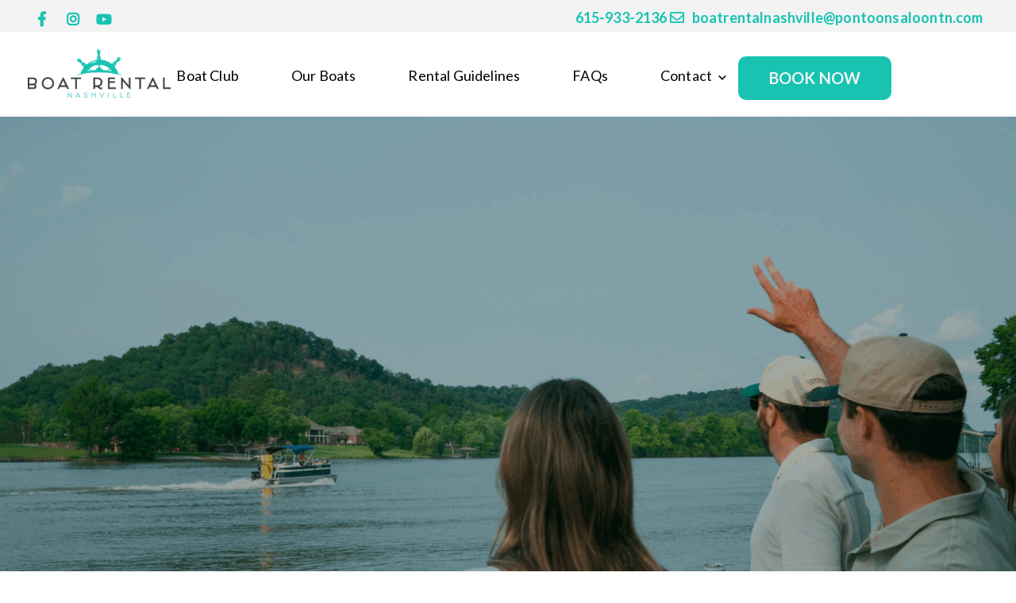

--- FILE ---
content_type: text/html; charset=UTF-8
request_url: https://boatrentalnashville.com/about/
body_size: 21386
content:
	<!DOCTYPE html>
<html lang="en-US">
	<head>
				<meta charset="UTF-8">
<script type="text/javascript">
/* <![CDATA[ */
var gform;gform||(document.addEventListener("gform_main_scripts_loaded",function(){gform.scriptsLoaded=!0}),document.addEventListener("gform/theme/scripts_loaded",function(){gform.themeScriptsLoaded=!0}),window.addEventListener("DOMContentLoaded",function(){gform.domLoaded=!0}),gform={domLoaded:!1,scriptsLoaded:!1,themeScriptsLoaded:!1,isFormEditor:()=>"function"==typeof InitializeEditor,callIfLoaded:function(o){return!(!gform.domLoaded||!gform.scriptsLoaded||!gform.themeScriptsLoaded&&!gform.isFormEditor()||(gform.isFormEditor()&&console.warn("The use of gform.initializeOnLoaded() is deprecated in the form editor context and will be removed in Gravity Forms 3.1."),o(),0))},initializeOnLoaded:function(o){gform.callIfLoaded(o)||(document.addEventListener("gform_main_scripts_loaded",()=>{gform.scriptsLoaded=!0,gform.callIfLoaded(o)}),document.addEventListener("gform/theme/scripts_loaded",()=>{gform.themeScriptsLoaded=!0,gform.callIfLoaded(o)}),window.addEventListener("DOMContentLoaded",()=>{gform.domLoaded=!0,gform.callIfLoaded(o)}))},hooks:{action:{},filter:{}},addAction:function(o,r,e,t){gform.addHook("action",o,r,e,t)},addFilter:function(o,r,e,t){gform.addHook("filter",o,r,e,t)},doAction:function(o){gform.doHook("action",o,arguments)},applyFilters:function(o){return gform.doHook("filter",o,arguments)},removeAction:function(o,r){gform.removeHook("action",o,r)},removeFilter:function(o,r,e){gform.removeHook("filter",o,r,e)},addHook:function(o,r,e,t,n){null==gform.hooks[o][r]&&(gform.hooks[o][r]=[]);var d=gform.hooks[o][r];null==n&&(n=r+"_"+d.length),gform.hooks[o][r].push({tag:n,callable:e,priority:t=null==t?10:t})},doHook:function(r,o,e){var t;if(e=Array.prototype.slice.call(e,1),null!=gform.hooks[r][o]&&((o=gform.hooks[r][o]).sort(function(o,r){return o.priority-r.priority}),o.forEach(function(o){"function"!=typeof(t=o.callable)&&(t=window[t]),"action"==r?t.apply(null,e):e[0]=t.apply(null,e)})),"filter"==r)return e[0]},removeHook:function(o,r,t,n){var e;null!=gform.hooks[o][r]&&(e=(e=gform.hooks[o][r]).filter(function(o,r,e){return!!(null!=n&&n!=o.tag||null!=t&&t!=o.priority)}),gform.hooks[o][r]=e)}});
/* ]]> */
</script>

		<meta name="viewport" content="width=device-width, initial-scale=1">	
		<link rel='stylesheet' href='https://boatrentalnashville.com/wp-content/themes/pontoon-saloon-child/css/owl.carousel.min.css' type='text/css'/>
		
		<!-- Google Tag Manager - installed by TOMIS -->
		<script>(function(w,d,s,l,i){w[l]=w[l]||[];w[l].push({'gtm.start':
		new Date().getTime(),event:'gtm.js'});var f=d.getElementsByTagName(s)[0],
		j=d.createElement(s),dl=l!='dataLayer'?'&l='+l:'';j.async=true;j.src=
		'https://www.googletagmanager.com/gtm.js?id='+i+dl;f.parentNode.insertBefore(j,f);
		})(window,document,'script','dataLayer','GTM-TBDFLKC');</script>
		<!-- End Google Tag Manager -->
		
<script type="text/javascript"> (function() { var co=document.createElement("script"); co.type="text/javascript"; co.async=true; co.src="https://xola.com/checkout.js"; var s=document.getElementsByTagName("script")[0]; s.parentNode.insertBefore(co, s); })(); </script>	
		<meta name='robots' content='index, follow, max-image-preview:large, max-snippet:-1, max-video-preview:-1' />
	<style>img:is([sizes="auto" i], [sizes^="auto," i]) { contain-intrinsic-size: 3000px 1500px }</style>
	
	<!-- This site is optimized with the Yoast SEO plugin v26.7 - https://yoast.com/wordpress/plugins/seo/ -->
	<title>Boat Rental Nashville - Premier Pontoon Boat Rentals Downtown Nashville</title>
	<meta name="description" content="Pontoon boat rentals in Downtown Nashville, double decker Tritons with capacity up to 14 passengers!" />
	<link rel="canonical" href="https://boatrentalnashville.com/about/" />
	<meta property="og:locale" content="en_US" />
	<meta property="og:type" content="article" />
	<meta property="og:title" content="Boat Rental Nashville - Premier Pontoon Boat Rentals Downtown Nashville" />
	<meta property="og:description" content="Pontoon boat rentals in Downtown Nashville, double decker Tritons with capacity up to 14 passengers!" />
	<meta property="og:url" content="https://boatrentalnashville.com/about/" />
	<meta property="og:site_name" content="Boat Rental Nashville" />
	<meta property="article:publisher" content="https://www.facebook.com/boatrentalnashville/" />
	<meta property="article:modified_time" content="2025-09-04T18:59:41+00:00" />
	<meta property="og:image" content="https://boatrentalnashville.com/wp-content/uploads/2025/09/about-boat-rental-nashville-1024x576.png" />
	<meta property="og:image:width" content="1024" />
	<meta property="og:image:height" content="576" />
	<meta property="og:image:type" content="image/png" />
	<meta name="twitter:card" content="summary_large_image" />
	<meta name="twitter:label1" content="Est. reading time" />
	<meta name="twitter:data1" content="2 minutes" />
	<script type="application/ld+json" class="yoast-schema-graph">{"@context":"https://schema.org","@graph":[{"@type":["WebPage","AboutPage"],"@id":"https://boatrentalnashville.com/about/","url":"https://boatrentalnashville.com/about/","name":"Boat Rental Nashville - Premier Pontoon Boat Rentals Downtown Nashville","isPartOf":{"@id":"https://boatrentalnashville.com/#website"},"primaryImageOfPage":{"@id":"https://boatrentalnashville.com/about/#primaryimage"},"image":{"@id":"https://boatrentalnashville.com/about/#primaryimage"},"thumbnailUrl":"https://boatrentalnashville.com/wp-content/uploads/2025/09/about-boat-rental-nashville.png","datePublished":"2020-01-06T20:29:29+00:00","dateModified":"2025-09-04T18:59:41+00:00","description":"Pontoon boat rentals in Downtown Nashville, double decker Tritons with capacity up to 14 passengers!","breadcrumb":{"@id":"https://boatrentalnashville.com/about/#breadcrumb"},"inLanguage":"en-US","potentialAction":[{"@type":"ReadAction","target":["https://boatrentalnashville.com/about/"]}]},{"@type":"ImageObject","inLanguage":"en-US","@id":"https://boatrentalnashville.com/about/#primaryimage","url":"https://boatrentalnashville.com/wp-content/uploads/2025/09/about-boat-rental-nashville.png","contentUrl":"https://boatrentalnashville.com/wp-content/uploads/2025/09/about-boat-rental-nashville.png","width":1920,"height":1080,"caption":"people waving at another boat passing by in nashville"},{"@type":"BreadcrumbList","@id":"https://boatrentalnashville.com/about/#breadcrumb","itemListElement":[{"@type":"ListItem","position":1,"name":"Home","item":"https://boatrentalnashville.com/"},{"@type":"ListItem","position":2,"name":"About"}]},{"@type":"WebSite","@id":"https://boatrentalnashville.com/#website","url":"https://boatrentalnashville.com/","name":"Boat Rental Nashville","description":"Nashville’s premier boat rental in downtown Nashville.","publisher":{"@id":"https://boatrentalnashville.com/#organization"},"potentialAction":[{"@type":"SearchAction","target":{"@type":"EntryPoint","urlTemplate":"https://boatrentalnashville.com/?s={search_term_string}"},"query-input":{"@type":"PropertyValueSpecification","valueRequired":true,"valueName":"search_term_string"}}],"inLanguage":"en-US"},{"@type":"Organization","@id":"https://boatrentalnashville.com/#organization","name":"Boat Rental Nashville","url":"https://boatrentalnashville.com/","logo":{"@type":"ImageObject","inLanguage":"en-US","@id":"https://boatrentalnashville.com/#/schema/logo/image/","url":"https://boatrentalnashville.com/wp-content/uploads/2023/02/cropped-nashville-boat-rental-logo-header-square-e1679999419165.png","contentUrl":"https://boatrentalnashville.com/wp-content/uploads/2023/02/cropped-nashville-boat-rental-logo-header-square-e1679999419165.png","width":512,"height":209,"caption":"Boat Rental Nashville"},"image":{"@id":"https://boatrentalnashville.com/#/schema/logo/image/"},"sameAs":["https://www.facebook.com/boatrentalnashville/"]}]}</script>
	<!-- / Yoast SEO plugin. -->


<link rel='dns-prefetch' href='//www.youtube.com' />
<link rel='dns-prefetch' href='//fonts.googleapis.com' />
<link rel='dns-prefetch' href='//use.fontawesome.com' />
<link rel="alternate" type="application/rss+xml" title="Boat Rental Nashville &raquo; Feed" href="https://boatrentalnashville.com/feed/" />
<link rel="alternate" type="application/rss+xml" title="Boat Rental Nashville &raquo; Comments Feed" href="https://boatrentalnashville.com/comments/feed/" />
<script type="text/javascript">
/* <![CDATA[ */
window._wpemojiSettings = {"baseUrl":"https:\/\/s.w.org\/images\/core\/emoji\/16.0.1\/72x72\/","ext":".png","svgUrl":"https:\/\/s.w.org\/images\/core\/emoji\/16.0.1\/svg\/","svgExt":".svg","source":{"concatemoji":"https:\/\/boatrentalnashville.com\/wp-includes\/js\/wp-emoji-release.min.js?ver=6.8.3"}};
/*! This file is auto-generated */
!function(s,n){var o,i,e;function c(e){try{var t={supportTests:e,timestamp:(new Date).valueOf()};sessionStorage.setItem(o,JSON.stringify(t))}catch(e){}}function p(e,t,n){e.clearRect(0,0,e.canvas.width,e.canvas.height),e.fillText(t,0,0);var t=new Uint32Array(e.getImageData(0,0,e.canvas.width,e.canvas.height).data),a=(e.clearRect(0,0,e.canvas.width,e.canvas.height),e.fillText(n,0,0),new Uint32Array(e.getImageData(0,0,e.canvas.width,e.canvas.height).data));return t.every(function(e,t){return e===a[t]})}function u(e,t){e.clearRect(0,0,e.canvas.width,e.canvas.height),e.fillText(t,0,0);for(var n=e.getImageData(16,16,1,1),a=0;a<n.data.length;a++)if(0!==n.data[a])return!1;return!0}function f(e,t,n,a){switch(t){case"flag":return n(e,"\ud83c\udff3\ufe0f\u200d\u26a7\ufe0f","\ud83c\udff3\ufe0f\u200b\u26a7\ufe0f")?!1:!n(e,"\ud83c\udde8\ud83c\uddf6","\ud83c\udde8\u200b\ud83c\uddf6")&&!n(e,"\ud83c\udff4\udb40\udc67\udb40\udc62\udb40\udc65\udb40\udc6e\udb40\udc67\udb40\udc7f","\ud83c\udff4\u200b\udb40\udc67\u200b\udb40\udc62\u200b\udb40\udc65\u200b\udb40\udc6e\u200b\udb40\udc67\u200b\udb40\udc7f");case"emoji":return!a(e,"\ud83e\udedf")}return!1}function g(e,t,n,a){var r="undefined"!=typeof WorkerGlobalScope&&self instanceof WorkerGlobalScope?new OffscreenCanvas(300,150):s.createElement("canvas"),o=r.getContext("2d",{willReadFrequently:!0}),i=(o.textBaseline="top",o.font="600 32px Arial",{});return e.forEach(function(e){i[e]=t(o,e,n,a)}),i}function t(e){var t=s.createElement("script");t.src=e,t.defer=!0,s.head.appendChild(t)}"undefined"!=typeof Promise&&(o="wpEmojiSettingsSupports",i=["flag","emoji"],n.supports={everything:!0,everythingExceptFlag:!0},e=new Promise(function(e){s.addEventListener("DOMContentLoaded",e,{once:!0})}),new Promise(function(t){var n=function(){try{var e=JSON.parse(sessionStorage.getItem(o));if("object"==typeof e&&"number"==typeof e.timestamp&&(new Date).valueOf()<e.timestamp+604800&&"object"==typeof e.supportTests)return e.supportTests}catch(e){}return null}();if(!n){if("undefined"!=typeof Worker&&"undefined"!=typeof OffscreenCanvas&&"undefined"!=typeof URL&&URL.createObjectURL&&"undefined"!=typeof Blob)try{var e="postMessage("+g.toString()+"("+[JSON.stringify(i),f.toString(),p.toString(),u.toString()].join(",")+"));",a=new Blob([e],{type:"text/javascript"}),r=new Worker(URL.createObjectURL(a),{name:"wpTestEmojiSupports"});return void(r.onmessage=function(e){c(n=e.data),r.terminate(),t(n)})}catch(e){}c(n=g(i,f,p,u))}t(n)}).then(function(e){for(var t in e)n.supports[t]=e[t],n.supports.everything=n.supports.everything&&n.supports[t],"flag"!==t&&(n.supports.everythingExceptFlag=n.supports.everythingExceptFlag&&n.supports[t]);n.supports.everythingExceptFlag=n.supports.everythingExceptFlag&&!n.supports.flag,n.DOMReady=!1,n.readyCallback=function(){n.DOMReady=!0}}).then(function(){return e}).then(function(){var e;n.supports.everything||(n.readyCallback(),(e=n.source||{}).concatemoji?t(e.concatemoji):e.wpemoji&&e.twemoji&&(t(e.twemoji),t(e.wpemoji)))}))}((window,document),window._wpemojiSettings);
/* ]]> */
</script>
<link rel='stylesheet' id='sbi_styles-css' href='https://boatrentalnashville.com/wp-content/plugins/instagram-feed/css/sbi-styles.min.css?ver=6.10.0' type='text/css' media='all' />
<style id='wp-emoji-styles-inline-css' type='text/css'>

	img.wp-smiley, img.emoji {
		display: inline !important;
		border: none !important;
		box-shadow: none !important;
		height: 1em !important;
		width: 1em !important;
		margin: 0 0.07em !important;
		vertical-align: -0.1em !important;
		background: none !important;
		padding: 0 !important;
	}
</style>
<style id='font-awesome-svg-styles-default-inline-css' type='text/css'>
.svg-inline--fa {
  display: inline-block;
  height: 1em;
  overflow: visible;
  vertical-align: -.125em;
}
</style>
<link rel='stylesheet' id='font-awesome-svg-styles-css' href='https://boatrentalnashville.com/wp-content/uploads/font-awesome/v5.4.1/css/svg-with-js.css' type='text/css' media='all' />
<style id='font-awesome-svg-styles-inline-css' type='text/css'>
   .wp-block-font-awesome-icon svg::before,
   .wp-rich-text-font-awesome-icon svg::before {content: unset;}
</style>
<link rel='stylesheet' id='wp-components-css' href='https://boatrentalnashville.com/wp-includes/css/dist/components/style.min.css?ver=6.8.3' type='text/css' media='all' />
<link rel='stylesheet' id='wp-preferences-css' href='https://boatrentalnashville.com/wp-includes/css/dist/preferences/style.min.css?ver=6.8.3' type='text/css' media='all' />
<link rel='stylesheet' id='wp-block-editor-css' href='https://boatrentalnashville.com/wp-includes/css/dist/block-editor/style.min.css?ver=6.8.3' type='text/css' media='all' />
<link rel='stylesheet' id='wp-reusable-blocks-css' href='https://boatrentalnashville.com/wp-includes/css/dist/reusable-blocks/style.min.css?ver=6.8.3' type='text/css' media='all' />
<link rel='stylesheet' id='wp-patterns-css' href='https://boatrentalnashville.com/wp-includes/css/dist/patterns/style.min.css?ver=6.8.3' type='text/css' media='all' />
<link rel='stylesheet' id='wp-editor-css' href='https://boatrentalnashville.com/wp-includes/css/dist/editor/style.min.css?ver=6.8.3' type='text/css' media='all' />
<link rel='stylesheet' id='qcld-slider-hero-style-css-css' href='https://boatrentalnashville.com/wp-content/plugins/slider-hero/gutenberg/slider-hero-block/dist/blocks.style.build.css?ver=6.8.3' type='text/css' media='all' />
<link rel='stylesheet' id='qcld-sliderhero-front-end-fontawesome-css-css' href='https://boatrentalnashville.com/wp-content/plugins/slider-hero/css/font-awesome.min.css?ver=6.8.3' type='text/css' media='all' />
<link rel='stylesheet' id='taxonomy-image-plugin-public-css' href='https://boatrentalnashville.com/wp-content/plugins/taxonomy-images/css/style.css?ver=0.9.6' type='text/css' media='screen' />
<link rel='stylesheet' id='bootstrap-css' href='https://boatrentalnashville.com/wp-content/themes/pontoon-saloon/css/bootstrap.min.css?ver=3.3.7' type='text/css' media='all' />
<link rel='stylesheet' id='visualcomposerstarter-font-css' href='https://boatrentalnashville.com/wp-content/themes/pontoon-saloon/css/visual-composer-starter-font.min.css?ver=3.0.3' type='text/css' media='all' />
<link rel='stylesheet' id='slick-style-css' href='https://boatrentalnashville.com/wp-content/themes/pontoon-saloon/css/slick.min.css?ver=1.6.0' type='text/css' media='all' />
<link rel='stylesheet' id='visualcomposerstarter-general-css' href='https://boatrentalnashville.com/wp-content/themes/pontoon-saloon/css/style.min.css?ver=3.0.3' type='text/css' media='all' />
<link rel='stylesheet' id='visualcomposerstarter-woocommerce-css' href='https://boatrentalnashville.com/wp-content/themes/pontoon-saloon/css/woocommerce.min.css?ver=3.0.3' type='text/css' media='all' />
<link rel='stylesheet' id='visualcomposerstarter-responsive-css' href='https://boatrentalnashville.com/wp-content/themes/pontoon-saloon/css/responsive.min.css?ver=3.0.3' type='text/css' media='all' />
<link rel='stylesheet' id='visualcomposerstarter-style-css' href='https://boatrentalnashville.com/wp-content/themes/pontoon-saloon-child/style.css?ver=1.0.1578365845' type='text/css' media='all' />
<link rel='stylesheet' id='visualcomposerstarter-fonts-css' href='//fonts.googleapis.com/css?family=Lato%3Aregular%2Citalic%2C700|Josefin+Sans%3Aregular%2Citalic%2C700%26subset%3Dcyrillic%2Ccyrillic-ext%2Cdevanagari%2Cgreek%2Cgreek-ext%2Ckhmer%2Clatin%2Clatin-ext%2Cvietnamese' type='text/css' media='screen' />
<link rel='stylesheet' id='visualcomposerstarter-custom-style-css' href='https://boatrentalnashville.com/wp-content/themes/pontoon-saloon/css/customizer-custom.css?ver=6.8.3' type='text/css' media='all' />
<style id='visualcomposerstarter-custom-style-inline-css' type='text/css'>

	/*Body fonts and style*/
	body,
	#main-menu ul li ul li,
	.comment-content cite,
	.entry-content cite,
	#add_payment_method .cart-collaterals .cart_totals table small,
	.woocommerce-cart .cart-collaterals .cart_totals table small,
	.woocommerce-checkout .cart-collaterals .cart_totals table small,
	.visualcomposerstarter.woocommerce-cart .woocommerce .cart-collaterals .cart_totals .cart-subtotal td,
	.visualcomposerstarter.woocommerce-cart .woocommerce .cart-collaterals .cart_totals .cart-subtotal th,
	.visualcomposerstarter.woocommerce-cart .woocommerce table.cart,
	.visualcomposerstarter.woocommerce .woocommerce-ordering,
	.visualcomposerstarter.woocommerce .woocommerce-result-count,
	.visualcomposerstarter legend,
	.visualcomposerstarter.woocommerce-account .woocommerce-MyAccount-content a.button
	 { font-family: Lato; }
	 body,
	 .sidebar-widget-area a:hover, .sidebar-widget-area a:focus,
	 .sidebar-widget-area .widget_recent_entries ul li:hover, .sidebar-widget-area .widget_archive ul li:hover, .sidebar-widget-area .widget_categories ul li:hover, .sidebar-widget-area .widget_meta ul li:hover, .sidebar-widget-area .widget_recent_entries ul li:focus, .sidebar-widget-area .widget_archive ul li:focus, .sidebar-widget-area .widget_categories ul li:focus, .sidebar-widget-area .widget_meta ul li:focus, .visualcomposerstarter.woocommerce-cart .woocommerce table.cart .product-name a { color: #000000; }
	  .comment-content table,
	  .entry-content table { border-color: #000000; }
	  .entry-full-content .entry-author-data .author-biography,
	  .entry-full-content .entry-meta,
	  .nav-links.post-navigation a .meta-nav,
	  .search-results-header h4,
	  .entry-preview .entry-meta li,
	  .entry-preview .entry-meta li a,
	  .entry-content .gallery-caption,
	  .comment-content blockquote,
	  .entry-content blockquote,
	  .wp-caption .wp-caption-text,
	  .comments-area .comment-list .comment-metadata a { color: #80848b; }
	  .comments-area .comment-list .comment-metadata a:hover,
	  .comments-area .comment-list .comment-metadata a:focus { border-bottom-color: #80848b; }
	  a,
	  .comments-area .comment-list .reply a,
	  .comments-area span.required,
	  .comments-area .comment-subscription-form label:before,
	  .entry-preview .entry-meta li a:hover:before,
	  .entry-preview .entry-meta li a:focus:before,
	  .entry-preview .entry-meta li.entry-meta-category:hover:before,
	  .entry-content p a:hover,
	  .entry-content ol a:hover,
	  .entry-content ul a:hover,
	  .entry-content table a:hover,
	  .entry-content datalist a:hover,
	  .entry-content blockquote a:hover,
	  .entry-content dl a:hover,
	  .entry-content address a:hover,
	  .entry-content p a:focus,
	  .entry-content ol a:focus,
	  .entry-content ul a:focus,
	  .entry-content table a:focus,
	  .entry-content datalist a:focus,
	  .entry-content blockquote a:focus,
	  .entry-content dl a:focus,
	  .entry-content address a:focus,
	  .entry-content ul > li:before,
	  .comment-content p a:hover,
	  .comment-content ol a:hover,
	  .comment-content ul a:hover,
	  .comment-content table a:hover,
	  .comment-content datalist a:hover,
	  .comment-content blockquote a:hover,
	  .comment-content dl a:hover,
	  .comment-content address a:hover,
	  .comment-content p a:focus,
	  .comment-content ol a:focus,
	  .comment-content ul a:focus,
	  .comment-content table a:focus,
	  .comment-content datalist a:focus,
	  .comment-content blockquote a:focus,
	  .comment-content dl a:focus,
	  .comment-content address a:focus,
	  .comment-content ul > li:before,
	  .sidebar-widget-area .widget_recent_entries ul li,
	  .sidebar-widget-area .widget_archive ul li,
	  .sidebar-widget-area .widget_categories ul li,
	  .sidebar-widget-area .widget_meta ul li { color: #18c3b2; }     
	  .comments-area .comment-list .reply a:hover,
	  .comments-area .comment-list .reply a:focus,
	  .comment-content p a,
	  .comment-content ol a,
	  .comment-content ul a,
	  .comment-content table a,
	  .comment-content datalist a,
	  .comment-content blockquote a,
	  .comment-content dl a,
	  .comment-content address a,
	  .entry-content p a,
	  .entry-content ol a,
	  .entry-content ul a,
	  .entry-content table a,
	  .entry-content datalist a,
	  .entry-content blockquote a,
	  .entry-content dl a,
	  .entry-content address a { border-bottom-color: #18c3b2; }    
	  .entry-content blockquote, .comment-content { border-left-color: #18c3b2; }
	  
	  html, #main-menu ul li ul li { font-size: 18px }
	  body, #footer, .footer-widget-area .widget-title { line-height: 1.7; }
	  body {
		letter-spacing: 0.01rem;
		font-weight: 400;
		font-style: normal;
		text-transform: none;
	  }
	  
	  .comment-content address,
	  .comment-content blockquote,
	  .comment-content datalist,
	  .comment-content dl,
	  .comment-content ol,
	  .comment-content p,
	  .comment-content table,
	  .comment-content ul,
	  .entry-content address,
	  .entry-content blockquote,
	  .entry-content datalist,
	  .entry-content dl,
	  .entry-content ol,
	  .entry-content p,
	  .entry-content table,
	  .entry-content ul {
		margin-top: 0;
		margin-bottom: 1.5rem;
	  }
	  
	  /*Buttons font and style*/
	  .comments-area .form-submit input[type=submit],
	  .blue-button { 
			background-color: #18c3b2; 
			color: #f3f3f4;
			font-family: Lato;
			font-size: 20px;
			font-weight: 700;
			font-style: normal;
			letter-spacing: 0.01rem;
			line-height: 1;
			text-transform: none;
			margin-top: 0;
			margin-bottom: 0;
	  }
	  .visualcomposerstarter .products .added_to_cart {
			font-family: Lato;
	  }
	  .comments-area .form-submit input[type=submit]:hover, .comments-area .form-submit input[type=submit]:focus,
	  .blue-button:hover, .blue-button:focus, 
	  .entry-content p a.blue-button:hover { 
			background-color: #14a3a8; 
			color: #f3f3f4; 
	  }
	  
	  .nav-links.archive-navigation .page-numbers,
	  .visualcomposerstarter.woocommerce nav.woocommerce-pagination ul li .page-numbers {
	        background-color: #18c3b2; 
			color: #f3f3f4;
	  }
	  
	  .nav-links.archive-navigation a.page-numbers:hover, 
	  .nav-links.archive-navigation a.page-numbers:focus, 
	  .nav-links.archive-navigation .page-numbers.current,
	  .visualcomposerstarter.woocommerce nav.woocommerce-pagination ul li .page-numbers:hover, 
	  .visualcomposerstarter.woocommerce nav.woocommerce-pagination ul li .page-numbers:focus, 
	  .visualcomposerstarter.woocommerce nav.woocommerce-pagination ul li .page-numbers.current {
	        background-color: #14a3a8; 
			color: #f3f3f4; 
	  }
	  .visualcomposerstarter.woocommerce button.button,
	  .visualcomposerstarter.woocommerce a.button.product_type_simple,
	  .visualcomposerstarter.woocommerce a.button.product_type_grouped,
	  .visualcomposerstarter.woocommerce a.button.product_type_variable,
	  .visualcomposerstarter.woocommerce a.button.product_type_external,
	  .visualcomposerstarter .woocommerce .buttons a.button.wc-forward,
	  .visualcomposerstarter .woocommerce #place_order,
	  .visualcomposerstarter .woocommerce .button.checkout-button,
	  .visualcomposerstarter .woocommerce .button.wc-backward,
	  .visualcomposerstarter .woocommerce .track_order .button,
	  .visualcomposerstarter .woocommerce .vct-thank-you-footer a,
	  .visualcomposerstarter .woocommerce .woocommerce-EditAccountForm .button,
	  .visualcomposerstarter .woocommerce .woocommerce-MyAccount-content a.edit,
	  .visualcomposerstarter .woocommerce .woocommerce-mini-cart__buttons.buttons a,
	  .visualcomposerstarter .woocommerce .woocommerce-orders-table__cell .button,
	  .visualcomposerstarter .woocommerce a.button,
	  .visualcomposerstarter .woocommerce button.button,
	  .visualcomposerstarter #review_form #respond .form-submit .submit
	   {
	  		background-color: #18c3b2; 
			color: #f3f3f4;
			font-family: Lato;
			font-size: 20px;
			font-weight: 700;
			font-style: normal;
			letter-spacing: 0.01rem;
			line-height: 1;
			text-transform: none;
			margin-top: 0;
			margin-bottom: 0;
	  }
	  .visualcomposerstarter.woocommerce button.button.alt.disabled {
            background-color: #18c3b2; 
			color: #f3f3f4;
	  }
	  .visualcomposerstarter.woocommerce a.button:hover,
	  .visualcomposerstarter.woocommerce a.button:focus,
	  .visualcomposerstarter.woocommerce button.button:hover,
	  .visualcomposerstarter.woocommerce button.button:focus,
	  .visualcomposerstarter .woocommerce #place_order:hover,
	  .visualcomposerstarter .woocommerce .button.checkout-button:hover,
	  .visualcomposerstarter .woocommerce .button.wc-backward:hover,
	  .visualcomposerstarter .woocommerce .track_order .button:hover,
	  .visualcomposerstarter .woocommerce .vct-thank-you-footer a:hover,
	  .visualcomposerstarter .woocommerce .woocommerce-EditAccountForm .button:hover,
	  .visualcomposerstarter .woocommerce .woocommerce-MyAccount-content a.edit:hover,
	  .visualcomposerstarter .woocommerce .woocommerce-mini-cart__buttons.buttons a:hover,
	  .visualcomposerstarter .woocommerce .woocommerce-orders-table__cell .button:hover,
	  .visualcomposerstarter .woocommerce a.button:hover,
	  .visualcomposerstarter #review_form #respond .form-submit .submit:hover
	  .visualcomposerstarter .woocommerce #place_order:focus,
	  .visualcomposerstarter .woocommerce .button.checkout-button:focus,
	  .visualcomposerstarter .woocommerce .button.wc-backward:focus,
	  .visualcomposerstarter .woocommerce .track_order .button:focus,
	  .visualcomposerstarter .woocommerce .vct-thank-you-footer a:focus,
	  .visualcomposerstarter .woocommerce .woocommerce-EditAccountForm .button:focus,
	  .visualcomposerstarter .woocommerce .woocommerce-MyAccount-content a.edit:focus,
	  .visualcomposerstarter .woocommerce .woocommerce-mini-cart__buttons.buttons a:focus,
	  .visualcomposerstarter .woocommerce .woocommerce-orders-table__cell .button:focus,
	  .visualcomposerstarter .woocommerce a.button:focus,
	  .visualcomposerstarter #review_form #respond .form-submit .submit:focus { 
			background-color: #14a3a8; 
			color: #f3f3f4; 
	  }
	
	/*Headers fonts and style*/
	.header-widgetised-area .widget_text,
	 #main-menu > ul > li > a, 
	 .entry-full-content .entry-author-data .author-name, 
	 .nav-links.post-navigation a .post-title, 
	 .comments-area .comment-list .comment-author,
	 .comments-area .comment-list .reply a,
	 .comments-area .comment-form-comment label,
	 .comments-area .comment-form-author label,
	 .comments-area .comment-form-email label,
	 .comments-area .comment-form-url label,
	 .comment-content blockquote,
	 .entry-content blockquote { font-family: Lato; }
	.entry-full-content .entry-author-data .author-name,
	.entry-full-content .entry-meta a,
	.nav-links.post-navigation a .post-title,
	.comments-area .comment-list .comment-author,
	.comments-area .comment-list .comment-author a,
	.search-results-header h4 strong,
	.entry-preview .entry-meta li a:hover,
	.entry-preview .entry-meta li a:focus { color: #000000; }
	
	.entry-full-content .entry-meta a,
	.comments-area .comment-list .comment-author a:hover,
	.comments-area .comment-list .comment-author a:focus,
	.nav-links.post-navigation a .post-title { border-bottom-color: #000000; }

	 
	 h1 {
		color: #000000;
		font-family: Lato;
		font-size: 42px;
		font-weight: 700;
		font-style: normal;
		letter-spacing: 0.01rem;
		line-height: 1.1;
		margin-top: 0;
		margin-bottom: 2.125rem;
		text-transform: none;  
	 }
	 h1 a {color: #000000;}
	 h1 a:hover, h1 a:focus {color: #000000;}
	 h2 {
		color: #80848b;
		font-family: Josefin Sans;
		font-size: 36px;
		font-weight: 700;
		font-style: normal;
		letter-spacing: 0.01rem;
		line-height: 1.1;
		margin-top: 0;
		margin-bottom: 0.625rem;
		text-transform: none;  
	 }
	 h2 a {color: #80848b;}
	 h2 a:hover, h2 a:focus {color: #80848b;}
	 h3 {
		color: #18c3b2;
		font-family: Josefin Sans;
		font-size: 30px;
		font-weight: 400;
		font-style: normal;
		letter-spacing: 0.01rem;
		line-height: 1.1;
		margin-top: 0;
		margin-bottom: 0.625rem;
		text-transform: none;  
	 }
	 h3 a {color: #18c3b2;}
	 h3 a:hover, h3 a:focus {color: #18c3b2;}
	 h4 {
		color: #000000;
		font-family: Lato;
		font-size: 22px;
		font-weight: 400;
		font-style: normal;
		letter-spacing: 0.01rem;
		line-height: 1.1;
		margin-top: 0;
		margin-bottom: 0.625rem;
		text-transform: none;  
	 }
	 h4 a {color: #000000;}
	 h4 a:hover, h4 a:focus {color: #000000;}
	 h5 {
		color: #81848c;
		font-family: Lato;
		font-size: 22px;
		font-weight: 600;
		font-style: normal;
		letter-spacing: 0.01rem;
		line-height: 1.1;
		margin-top: 0;
		margin-bottom: 0.625rem;
		text-transform: none;  
	 }
	 h5 a {color: #81848c;}
	 h5 a:hover, h5 a:focus {color: #81848c;}
	 h6 {
		color: #000000;
		font-family: Lato;
		font-size: 16px;
		font-weight: 400;
		font-style: normal;
		letter-spacing: 0.01rem;
		line-height: 1.1;
		margin-top: 0;
		margin-bottom: 0.625rem;
		text-transform: none;  
	 }
	 h6 a {color: #000000;}
	 h6 a:hover, h6 a:focus {color: #000000;}
	
		/*Header and menu area background color*/
		#header .navbar .navbar-wrapper,
		body.navbar-no-background #header .navbar.fixed.scroll,
		body.header-full-width-boxed #header .navbar,
		body.header-full-width #header .navbar {
			background-color: #ffffff;
		}
		
		@media only screen and (min-width: 768px) {
			body:not(.menu-sandwich) #main-menu ul li ul { background-color: #ffffff; }
		}
		body.navbar-no-background #header .navbar {background-color: transparent;}
		
		/*Header and menu area text color*/
		#header { color: #000000 }
		
		@media only screen and (min-width: 768px) {
			body:not(.menu-sandwich) #main-menu ul li,
			body:not(.menu-sandwich) #main-menu ul li a,
			body:not(.menu-sandwich) #main-menu ul li ul li a { color:  #000000 }
		}
		
		/*Header and menu area active text color*/
		#header a:hover {
			color: #000000;
			border-bottom-color: #000000;
		}
		
		@media only screen and (min-width: 768px) {
			body:not(.menu-sandwich) #main-menu ul li a:hover,
			body:not(.menu-sandwich) #main-menu ul li.current-menu-item > a,
			body:not(.menu-sandwich) #main-menu ul li ul li a:focus, body:not(.menu-sandwich) #main-menu ul li ul li a:hover,
			body:not(.menu-sandwich) .sandwich-color-light #main-menu>ul>li.current_page_item>a,
			body:not(.menu-sandwich) .sandwich-color-light #main-menu>ul ul li.current_page_item>a {
				color: #000000;
				border-bottom-color: #000000;
			}
		}
		
			.navbar-toggle .icon-bar {background-color: #18c3b2;}
		
		/*Comments background*/
		.comments-area { background-color: #f3f3f4; }
		
		/*Footer area background color*/
		#footer { background-color: #ffffff; }
		.footer-widget-area { background-color: #ffffff; }
		
		/*Footer area text color*/
		#footer,
		#footer .footer-socials ul li a span {color: #000000; }
		
		/*Footer area text active color*/
		#footer a,
		#footer .footer-socials ul li a:hover span { color: #000000; }
		#footer a:hover { border-bottom-color: #000000; }
		
	.visualcomposerstarter.woocommerce ul.products li.product .price,
	.visualcomposerstarter.woocommerce div.product p.price,
	.visualcomposerstarter.woocommerce div.product p.price ins,
	.visualcomposerstarter.woocommerce div.product span.price,
	.visualcomposerstarter.woocommerce div.product span.price ins,
	.visualcomposerstarter.woocommerce.widget .quantity,
	.visualcomposerstarter.woocommerce.widget del,
	.visualcomposerstarter.woocommerce.widget ins,
	.visualcomposerstarter.woocommerce.widget span.woocommerce-Price-amount.amount,
	.visualcomposerstarter.woocommerce p.price ins,
	.visualcomposerstarter.woocommerce p.price,
	.visualcomposerstarter.woocommerce span.price,
	.visualcomposerstarter.woocommerce span.price ins,
	.visualcomposerstarter .woocommerce.widget span.amount,
	.visualcomposerstarter .woocommerce.widget ins {
		color: #2b4b80
	}
	
	.visualcomposerstarter.woocommerce span.price del,
	.visualcomposerstarter.woocommerce p.price del,
	.visualcomposerstarter.woocommerce p.price del span,
	.visualcomposerstarter.woocommerce span.price del span,
	.visualcomposerstarter .woocommerce.widget del,
	.visualcomposerstarter .woocommerce.widget del span.amount,
	.visualcomposerstarter.woocommerce ul.products li.product .price del {
		color: #d5d5d5
	}
	
	.visualcomposerstarter .vct-cart-items-count {
	    background: #2b4b80;
	    color: #fff;
	}
	.visualcomposerstarter .vct-cart-wrapper svg g>g {
	    fill: #2b4b80;
	}
	
	.visualcomposerstarter.woocommerce div.product .entry-categories a,
	.visualcomposerstarter.woocommerce div.product .woocommerce-tabs ul.tabs li a
	{
		color: #d5d5d5;
	}
	
	.visualcomposerstarter.woocommerce div.product .entry-categories a:hover,
	.visualcomposerstarter.woocommerce-cart .woocommerce table.cart .product-name a:hover,
	.visualcomposerstarter.woocommerce div.product .woocommerce-tabs ul.tabs li a:hover,
	.visualcomposerstarter.woocommerce div.product .entry-categories a:focus,
	.visualcomposerstarter.woocommerce-cart .woocommerce table.cart .product-name a:focus,
	.visualcomposerstarter.woocommerce div.product .woocommerce-tabs ul.tabs li a:focus,
	{
		color: #2b4b80;
	}
	
	.visualcomposerstarter.woocommerce div.product .woocommerce-tabs ul.tabs li.active a
	{
		color: #2b4b80;
	}
	.visualcomposerstarter.woocommerce div.product .woocommerce-tabs ul.tabs li.active a:before
	{
		background: #2b4b80;
	}
	
	.woocommerce button.button[name="update_cart"],
    .button[name="apply_coupon"],
    .vct-checkout-button,
    .woocommerce button.button:disabled, 
    .woocommerce button.button:disabled[disabled]
	{
		color: #4e4e4e;
	}
	.visualcomposerstarter .woocommerce.widget.widget_price_filter .ui-slider .ui-slider-handle,
	.visualcomposerstarter .woocommerce.widget.widget_price_filter .ui-slider .ui-slider-range
	{
		background-color: #2b4b80;
	}
	.visualcomposerstarter .woocommerce.widget li a
	{
		color: #000;
	}
	.visualcomposerstarter .woocommerce.widget li a:hover,
	.visualcomposerstarter .woocommerce.widget li a:focus
	{
		color: #2b4b80;
	}
	.visualcomposerstarter.woocommerce-cart .woocommerce table.cart a.remove:before,
	.visualcomposerstarter .woocommerce.widget .cart_list li a.remove:before,
	.visualcomposerstarter.woocommerce-cart .woocommerce table.cart a.remove:after,
	.visualcomposerstarter .woocommerce.widget .cart_list li a.remove:after
	{
		background-color: #d5d5d5;
	}
</style>
<link rel='stylesheet' id='font-awesome-official-css' href='https://use.fontawesome.com/releases/v5.4.1/css/all.css' type='text/css' media='all' integrity="sha384-5sAR7xN1Nv6T6+dT2mhtzEpVJvfS3NScPQTrOxhwjIuvcA67KV2R5Jz6kr4abQsz" crossorigin="anonymous" />
<link rel='stylesheet' id='js_composer_front-css' href='https://boatrentalnashville.com/wp-content/plugins/js_composer/assets/css/js_composer.min.css?ver=8.4.1' type='text/css' media='all' />
<link rel='stylesheet' id='gform_basic-css' href='https://boatrentalnashville.com/wp-content/plugins/gravityforms/assets/css/dist/basic.min.css?ver=2.9.25' type='text/css' media='all' />
<link rel='stylesheet' id='gform_theme_components-css' href='https://boatrentalnashville.com/wp-content/plugins/gravityforms/assets/css/dist/theme-components.min.css?ver=2.9.25' type='text/css' media='all' />
<link rel='stylesheet' id='gform_theme-css' href='https://boatrentalnashville.com/wp-content/plugins/gravityforms/assets/css/dist/theme.min.css?ver=2.9.25' type='text/css' media='all' />
<link rel='stylesheet' id='wprevpro_w3-css' href='https://boatrentalnashville.com/wp-content/plugins/wp-review-slider-pro/public/css/wprevpro_w3_min.css?ver=12.6.1_1' type='text/css' media='all' />
<link rel='stylesheet' id='font-awesome-official-v4shim-css' href='https://use.fontawesome.com/releases/v5.4.1/css/v4-shims.css' type='text/css' media='all' integrity="sha384-YIDcSvDDaIskj/WDlWwjrNdK194YAGWc1CScdo2tXl3IQVS1zS07xQaoAFlXCf1P" crossorigin="anonymous" />
<style id='font-awesome-official-v4shim-inline-css' type='text/css'>
@font-face {
font-family: "FontAwesome";
font-display: block;
src: url("https://use.fontawesome.com/releases/v5.4.1/webfonts/fa-brands-400.eot"),
		url("https://use.fontawesome.com/releases/v5.4.1/webfonts/fa-brands-400.eot?#iefix") format("embedded-opentype"),
		url("https://use.fontawesome.com/releases/v5.4.1/webfonts/fa-brands-400.woff2") format("woff2"),
		url("https://use.fontawesome.com/releases/v5.4.1/webfonts/fa-brands-400.woff") format("woff"),
		url("https://use.fontawesome.com/releases/v5.4.1/webfonts/fa-brands-400.ttf") format("truetype"),
		url("https://use.fontawesome.com/releases/v5.4.1/webfonts/fa-brands-400.svg#fontawesome") format("svg");
}

@font-face {
font-family: "FontAwesome";
font-display: block;
src: url("https://use.fontawesome.com/releases/v5.4.1/webfonts/fa-solid-900.eot"),
		url("https://use.fontawesome.com/releases/v5.4.1/webfonts/fa-solid-900.eot?#iefix") format("embedded-opentype"),
		url("https://use.fontawesome.com/releases/v5.4.1/webfonts/fa-solid-900.woff2") format("woff2"),
		url("https://use.fontawesome.com/releases/v5.4.1/webfonts/fa-solid-900.woff") format("woff"),
		url("https://use.fontawesome.com/releases/v5.4.1/webfonts/fa-solid-900.ttf") format("truetype"),
		url("https://use.fontawesome.com/releases/v5.4.1/webfonts/fa-solid-900.svg#fontawesome") format("svg");
}

@font-face {
font-family: "FontAwesome";
font-display: block;
src: url("https://use.fontawesome.com/releases/v5.4.1/webfonts/fa-regular-400.eot"),
		url("https://use.fontawesome.com/releases/v5.4.1/webfonts/fa-regular-400.eot?#iefix") format("embedded-opentype"),
		url("https://use.fontawesome.com/releases/v5.4.1/webfonts/fa-regular-400.woff2") format("woff2"),
		url("https://use.fontawesome.com/releases/v5.4.1/webfonts/fa-regular-400.woff") format("woff"),
		url("https://use.fontawesome.com/releases/v5.4.1/webfonts/fa-regular-400.ttf") format("truetype"),
		url("https://use.fontawesome.com/releases/v5.4.1/webfonts/fa-regular-400.svg#fontawesome") format("svg");
unicode-range: U+F004-F005,U+F007,U+F017,U+F022,U+F024,U+F02E,U+F03E,U+F044,U+F057-F059,U+F06E,U+F070,U+F075,U+F07B-F07C,U+F080,U+F086,U+F089,U+F094,U+F09D,U+F0A0,U+F0A4-F0A7,U+F0C5,U+F0C7-F0C8,U+F0E0,U+F0EB,U+F0F3,U+F0F8,U+F0FE,U+F111,U+F118-F11A,U+F11C,U+F133,U+F144,U+F146,U+F14A,U+F14D-F14E,U+F150-F152,U+F15B-F15C,U+F164-F165,U+F185-F186,U+F191-F192,U+F1AD,U+F1C1-F1C9,U+F1CD,U+F1D8,U+F1E3,U+F1EA,U+F1F6,U+F1F9,U+F20A,U+F247-F249,U+F24D,U+F254-F25B,U+F25D,U+F267,U+F271-F274,U+F279,U+F28B,U+F28D,U+F2B5-F2B6,U+F2B9,U+F2BB,U+F2BD,U+F2C1-F2C2,U+F2D0,U+F2D2,U+F2DC,U+F2ED,U+F328,U+F358-F35B,U+F3A5,U+F3D1,U+F410,U+F4AD;
}
</style>
<script type="text/javascript" src="https://www.youtube.com/iframe_api?ver=6.8.3" id="qcld_hero_youtube_js-js"></script>
<script type="text/javascript" id="jquery-core-js-extra">
/* <![CDATA[ */
var visualcomposerstarter = {"ajax_url":"https:\/\/boatrentalnashville.com\/wp-admin\/admin-ajax.php","nonce":"ce0f13f30c","woo_coupon_form":""};
/* ]]> */
</script>
<script type="text/javascript" src="https://boatrentalnashville.com/wp-includes/js/jquery/jquery.min.js?ver=3.7.1" id="jquery-core-js"></script>
<script type="text/javascript" src="https://boatrentalnashville.com/wp-includes/js/jquery/jquery-migrate.min.js?ver=3.4.1" id="jquery-migrate-js"></script>
<script type="text/javascript" defer='defer' src="https://boatrentalnashville.com/wp-content/plugins/gravityforms/js/jquery.json.min.js?ver=2.9.25" id="gform_json-js"></script>
<script type="text/javascript" id="gform_gravityforms-js-extra">
/* <![CDATA[ */
var gf_global = {"gf_currency_config":{"name":"U.S. Dollar","symbol_left":"$","symbol_right":"","symbol_padding":"","thousand_separator":",","decimal_separator":".","decimals":2,"code":"USD"},"base_url":"https:\/\/boatrentalnashville.com\/wp-content\/plugins\/gravityforms","number_formats":[],"spinnerUrl":"https:\/\/boatrentalnashville.com\/wp-content\/plugins\/gravityforms\/images\/spinner.svg","version_hash":"1b85fb5b0e799e2398b65595e0fef621","strings":{"newRowAdded":"New row added.","rowRemoved":"Row removed","formSaved":"The form has been saved.  The content contains the link to return and complete the form."}};
var gform_i18n = {"datepicker":{"days":{"monday":"Mo","tuesday":"Tu","wednesday":"We","thursday":"Th","friday":"Fr","saturday":"Sa","sunday":"Su"},"months":{"january":"January","february":"February","march":"March","april":"April","may":"May","june":"June","july":"July","august":"August","september":"September","october":"October","november":"November","december":"December"},"firstDay":1,"iconText":"Select date"}};
var gf_legacy_multi = {"1":""};
var gform_gravityforms = {"strings":{"invalid_file_extension":"This type of file is not allowed. Must be one of the following:","delete_file":"Delete this file","in_progress":"in progress","file_exceeds_limit":"File exceeds size limit","illegal_extension":"This type of file is not allowed.","max_reached":"Maximum number of files reached","unknown_error":"There was a problem while saving the file on the server","currently_uploading":"Please wait for the uploading to complete","cancel":"Cancel","cancel_upload":"Cancel this upload","cancelled":"Cancelled","error":"Error","message":"Message"},"vars":{"images_url":"https:\/\/boatrentalnashville.com\/wp-content\/plugins\/gravityforms\/images"}};
/* ]]> */
</script>
<script type="text/javascript" defer='defer' src="https://boatrentalnashville.com/wp-content/plugins/gravityforms/js/gravityforms.min.js?ver=2.9.25" id="gform_gravityforms-js"></script>
<script type="text/javascript" defer='defer' src="https://boatrentalnashville.com/wp-content/plugins/gravityforms/assets/js/dist/utils.min.js?ver=48a3755090e76a154853db28fc254681" id="gform_gravityforms_utils-js"></script>
<script type="text/javascript" src="https://boatrentalnashville.com/wp-content/plugins/wp-review-slider-pro/public/js/wprs-slick.min.js?ver=12.6.1_1" id="wp-review-slider-pro_slick-min-js"></script>
<script type="text/javascript" src="https://boatrentalnashville.com/wp-content/plugins/wp-review-slider-pro/public/js/wprs-combined.min.js?ver=12.6.1_1" id="wp-review-slider-pro_unslider_comb-min-js"></script>
<script type="text/javascript" id="wp-review-slider-pro_plublic-min-js-extra">
/* <![CDATA[ */
var wprevpublicjs_script_vars = {"wpfb_nonce":"a948c6ffa1","wpfb_ajaxurl":"https:\/\/boatrentalnashville.com\/wp-admin\/admin-ajax.php","wprevpluginsurl":"https:\/\/boatrentalnashville.com\/wp-content\/plugins\/wp-review-slider-pro","page_id":"14"};
/* ]]> */
</script>
<script type="text/javascript" src="https://boatrentalnashville.com/wp-content/plugins/wp-review-slider-pro/public/js/wprev-public.min.js?ver=12.6.1_1" id="wp-review-slider-pro_plublic-min-js"></script>
<script></script><link rel="https://api.w.org/" href="https://boatrentalnashville.com/wp-json/" /><link rel="alternate" title="JSON" type="application/json" href="https://boatrentalnashville.com/wp-json/wp/v2/pages/14" /><link rel="EditURI" type="application/rsd+xml" title="RSD" href="https://boatrentalnashville.com/xmlrpc.php?rsd" />
<link rel='shortlink' href='https://boatrentalnashville.com/?p=14' />
<link rel="alternate" title="oEmbed (JSON)" type="application/json+oembed" href="https://boatrentalnashville.com/wp-json/oembed/1.0/embed?url=https%3A%2F%2Fboatrentalnashville.com%2Fabout%2F" />
<link rel="alternate" title="oEmbed (XML)" type="text/xml+oembed" href="https://boatrentalnashville.com/wp-json/oembed/1.0/embed?url=https%3A%2F%2Fboatrentalnashville.com%2Fabout%2F&#038;format=xml" />
<meta name="generator" content="Powered by WPBakery Page Builder - drag and drop page builder for WordPress."/>
<style type="text/css" id="custom-background-css">
body.custom-background { background-color: #ffffff; }
</style>
	<link rel="icon" href="https://boatrentalnashville.com/wp-content/uploads/2023/02/cropped-cropped-Boat-Rental-Nashville-Favicon-32x32.png" sizes="32x32" />
<link rel="icon" href="https://boatrentalnashville.com/wp-content/uploads/2023/02/cropped-cropped-Boat-Rental-Nashville-Favicon-192x192.png" sizes="192x192" />
<link rel="apple-touch-icon" href="https://boatrentalnashville.com/wp-content/uploads/2023/02/cropped-cropped-Boat-Rental-Nashville-Favicon-180x180.png" />
<meta name="msapplication-TileImage" content="https://boatrentalnashville.com/wp-content/uploads/2023/02/cropped-cropped-Boat-Rental-Nashville-Favicon-270x270.png" />
		<style type="text/css" id="wp-custom-css">
			/*mobile menu*/
.footer-logo{
	width:70%;
}
@media only screen and (min-width: 769px) {
	.fixed-footer {display:none;}
}



@media only screen and (max-width: 768px) {
.fixed-footer{
position:fixed;
z-index: 99999;
bottom: 0;
width: 100%;
}

.fixed-footer .d-flex{
display:flex;	
}

.fixed-footer .d-flex>a{
width:25%;
height:84px;
display: flex;
justify-content: center;
align-items: center;
background-color: #18C3B2
	!important;
color:#fff;
font-size: 14px;
text-transform: uppercase;
}

.fixed-footer .d-flex>a:last-child{
background:#81848c !important;
}

.fixed-footer .d-flex>a i{
font-size:15px;
}

.fixed-footer .d-flex>a span{
text-align:center;	
font-weight: bold;
}

.fixed-footer .xola-custom {
background-color: #81848c !important;
color: white !important;
cursor: pointer !important;
border: 0px solid #81848c !important;
width: 25% !important;
box-shadow: none !important;
line-height: 24px !important;
height:84px !important;
border-radius:0px !important;
justify-content: center !important;
align-items: center !important;
font-size: 14px !important;
text-transform: uppercase !important;
font-weight:600 !important;
padding: 1.3em !important;
 text-align: center !important;
}

	/**review blocks**/
	.testo_blocks {
		min-height: auto;
		padding-bottom: 50px !important;
	}
}

input#gform_submit_button_1 {
    padding: 10px 18px !important;
    border-radius: 10px !important;
    font-size: 20px !important;
    font-weight: 700;
    background: #80848B !important;
    border: 2px solid #80848B !important;
    color: #fff !important;
    text-transform: uppercase;
width: auto;
    
}

input#gform_submit_button_2 {
    padding: 10px 18px !important;
    border-radius: 10px !important;
    font-size: 20px !important;
    font-weight: 700;
    background: #80848B !important;
    border: 2px solid #80848B !important;
    color: #fff !important;
    text-transform: uppercase;
width: auto;
    
}

.page-id-751 a.vc_general.vc_btn3.vc_btn3-size-md.vc_btn3-shape-rounded.vc_btn3-style-modern.vc_btn3-color-danger {
    background: #fff !important;
    border: 2px solid #fff !important;
    color: #18C3B2 !important;

}

.page-id-752 .vc_btn3-container.vc_btn3-inline.light-button a {
font-size:16px !important;
}

body #gform_wrapper_1 .gform_body .gform_fields .gfield .gfield_label {
color: white;
}

legend.gfield_label.gfield_label_before_complex,
div#input_1_8 {
    color: #fff;
}

#menu-top-menu-right{
	justify-content: end !important;
    width: 100% !important;
}

@media only screen and (min-width: 1225px){
	body:not(.menu-sandwich) #main-menu>ul>li a{
		padding:.55em 1.83em !important;
	}
}

 @media only screen and (min-width: 1024px) and (max-width: 1199px)  {
	 .navbar-toggle{
		 margin-top:30px !important;
	 }
    }

@media only screen and (max-width: 1224px){
	#main-menu>ul>li{
		 display:block;
		 width:100%;
	 }
	#mobile-logo img{
		margin-top:35px !important; 
		margin-left:25px !important;
	}
	.navbar-toggle{
		margin-top:40px !important;
	}
}
@media only screen and (max-width: 768px){
	
	#header .navbar{
		height:80px !important;
	}
	#header{
		min-height:80px !important;
	}
	.navbar-toggle{
	margin-top:6px !important;
}
#mobile-logo img {
   margin-top: 6px !important; 
    margin-left: 6px !important;
}
}

input#gform_submit_button_1 {
    display: table;
    margin: 0 auto;
}

.page-template-blog .ft-24{
	color:#18C3B2
}

.single-post .mehroon{
	color:#18C3B2;
}		</style>
		<style type="text/css" data-type="vc_shortcodes-custom-css">.vc_custom_1677530719300{background-color: #ffffff !important;}.vc_custom_1677530730524{padding-top: 25px !important;background-color: #ffffff !important;}</style><noscript><style> .wpb_animate_when_almost_visible { opacity: 1; }</style></noscript>		<script>
			var exludejsdelay = jQuery(function($){
		if(!$('body').hasClass('home')){
			$('body').addClass('not-home');
		}
				           var sticky_navigation_offset_top = $('#header').offset().top; 
				    var sticky_navigation = function() {  
					var scroll_top = $(window).scrollTop(); 
					 if (scroll_top > sticky_navigation_offset_top) { 
					 $('#header').addClass('scroll_header');
					 } else { 
					  $('#header').removeClass('scroll_header');					  
					  }    };   
					   sticky_navigation();   
					    $(window).scroll(function() {      
						  sticky_navigation();  
						    });
				
				
				});
		</script>
		
		<!-- Global site tag (gtag.js) - Google Ads: 1039011035 - installed by TOMIS -->
		
		<!-- Phone Calls from Website (conversion) - installed by TOMIS -->
		

		<link rel="preconnect" href="https://fonts.gstatic.com">
		<meta name="p:domain_verify" content="b4d133b1ca27b37fa3b632515b437178"/>
	</head>
<body class="wp-singular page-template-default page page-id-14 custom-background wp-custom-logo wp-theme-pontoon-saloon wp-child-theme-pontoon-saloon-child visualcomposerstarter wpb-js-composer js-comp-ver-8.4.1 vc_responsive">
	
	<!-- Google Tag Manager (noscript) -->
	<noscript><iframe src="https://www.googletagmanager.com/ns.html?id=GTM-TBDFLKC"
	height="0" width="0" style="display:none;visibility:hidden"></iframe></noscript>
	<!-- End Google Tag Manager (noscript) -->
	



		<div class="header-widgetised-area">
		<div class="container">
			<div class="row">
				<div class="vc_col-md-6 top-bar-left">
				<ul class="social-icons">
			<li>
			<a target="_blank" href="https://www.facebook.com/boatrentalnashville">
				<span class="fa-stack">
  				 
  					<i class="fab fa-facebook-f fa-stack-1x"></i>
  				</span>
  			</a>
		</li>
		
	 
			<li>
			<a target="_blank" href="https://www.instagram.com/boatrentalnashville/">
				<span class="fa-stack">
  					 
  					<i class="fab fa-instagram fa-stack-1x"></i>
  				</span>
  			</a>
		</li>
				<li>
			<a target="_blank" href="https://www.youtube.com/channel/UCKkVR9ri2c21ifc2OxKVZ5A">
				<span class="fa-stack">
  					 
  					<i class="fa fa-youtube fa-stack-1x"></i>
  				</span> 
  			</a>
		</li>
		
				<li>
			<a target="_blank" href="https://www.tiktok.com/@pontoonsaloon">
				<span class="fa-stack">
  				 
  					<i class="fab fa-tiktok fa-stack-1x"></i>
  				</span>
  			</a>
		</li>
	 
	 
 
	 

</ul>				</div>
				 
				<div class="vc_col-md-6 top-bar-right">
					<a class="phone" href="tel:6159332136"><i class="fas fa-phone-alt"></i>&nbsp;&nbsp;615-933-2136</a> 
<a class="email" href="mailto:b&#111;&#097;&#116;&#114;ent&#097;&#108;&#110;a&#115;h&#118;il&#108;e&#064;&#112;&#111;nt&#111;onsa&#108;&#111;&#111;n&#116;&#110;&#046;&#099;o&#109;"><i class="far fa-envelope"></i>
&nbsp;&nbsp;&#98;&#111;&#97;&#116;&#114;e&#110;t&#97;ln&#97;&#115;&#104;vi&#108;&#108;e&#64;po&#110;&#116;o&#111;ns&#97;l&#111;&#111;&#110;&#116;&#110;.&#99;&#111;&#109;</a>&nbsp;&nbsp;
				</div>
			</div>
		</div>
	</div>
	<header id="header">
		<nav class="navbar">
			<div class="container">
				<div class="navbar-wrapper clearfix">
					<div class="navbar-header">
						
					 
						<a id="mobile-logo" style="display:none" href="https://boatrentalnashville.com"> 
<img src='/wp-content/uploads/2023/02/cropped-nashville-boat-rental-logo-header-square-e1679999419165.png' width=50 alt="Pontoon Saloon" />
						</a>
						
												 
							<button type="button" class="navbar-toggle">
								<span class="sr-only" style="display: none


								">Toggle navigation</span>
								<span class="icon-bar"></span>
								<span class="icon-bar"></span>
								<span class="icon-bar"></span>
							</button>
						 
					</div>
				
					 
											<div id="main-menu">
								<div class="button-close"><i class="fa fa-times" aria-hidden="true"></i></div>
							
							<div class="navbar-brand">
							<a href="https://boatrentalnashville.com/" class="custom-logo-link" rel="home"><img width="512" height="209" src="https://boatrentalnashville.com/wp-content/uploads/2023/02/cropped-nashville-boat-rental-logo-header-square-e1679999419165.png" class="custom-logo" alt="boat rental nashville logo" decoding="async" fetchpriority="high" srcset="https://boatrentalnashville.com/wp-content/uploads/2023/02/cropped-nashville-boat-rental-logo-header-square-e1679999419165.png 512w, https://boatrentalnashville.com/wp-content/uploads/2023/02/cropped-nashville-boat-rental-logo-header-square-e1679999419165-300x122.png 300w" sizes="(max-width: 512px) 100vw, 512px" /></a>
							</div>
							<ul id="menu-top-menu-right" class="nav navbar-nav"><li id="menu-item-2746" class="menu-item menu-item-type-post_type menu-item-object-page menu-item-2746"><a href="https://boatrentalnashville.com/boat-club/">Boat Club</a></li>
<li id="menu-item-2548" class="menu-item menu-item-type-post_type menu-item-object-page menu-item-2548"><a href="https://boatrentalnashville.com/our-boats/">Our Boats</a></li>
<li id="menu-item-2550" class="menu-item menu-item-type-post_type menu-item-object-page menu-item-2550"><a href="https://boatrentalnashville.com/rental-guidelines/">Rental Guidelines</a></li>
<li id="menu-item-2549" class="menu-item menu-item-type-post_type menu-item-object-page menu-item-2549"><a href="https://boatrentalnashville.com/faqs/">FAQs</a></li>
<li id="menu-item-1061" class="menu-item menu-item-type-post_type menu-item-object-page current-menu-ancestor current-menu-parent current_page_parent current_page_ancestor menu-item-has-children menu-item-1061"><a href="https://boatrentalnashville.com/contact/">Contact</a>
<ul class="sub-menu">
	<li id="menu-item-2551" class="menu-item menu-item-type-post_type menu-item-object-page current-menu-item page_item page-item-14 current_page_item menu-item-2551"><a href="https://boatrentalnashville.com/about/" aria-current="page">About</a></li>
	<li id="menu-item-2664" class="menu-item menu-item-type-post_type menu-item-object-page menu-item-2664"><a href="https://boatrentalnashville.com/blog/">Blog</a></li>
</ul>
</li>
<li id="menu-item-1063" class="book-now menu-item menu-item-type-custom menu-item-object-custom menu-item-1063"><a target="_blank" rel="home-team" href="https://boatclubapp.com/Rentals/Index/saloon">BOOK NOW</a></li>
</ul>						
													</div><!--#main-menu-->
										</div>
														</div><!--.navbar-wrapper-->
			</div><!--.container-->
		</nav>
							<div class="header-image">
							<div class="container-fluid">
				<div class="row">
					<div class="fade-in-img">
						<div class="fade-in-img-inner-wrap">
							<img width="1920" height="1080" src="https://boatrentalnashville.com/wp-content/uploads/2025/09/about-boat-rental-nashville.png" class="attachment-visualcomposerstarter-featured-single-image-full size-visualcomposerstarter-featured-single-image-full wp-post-image" alt="people waving at another boat passing by in nashville" data-src="https://boatrentalnashville.com/wp-content/uploads/2025/09/about-boat-rental-nashville.png" decoding="async" srcset="https://boatrentalnashville.com/wp-content/uploads/2025/09/about-boat-rental-nashville.png 1920w, https://boatrentalnashville.com/wp-content/uploads/2025/09/about-boat-rental-nashville-300x169.png 300w, https://boatrentalnashville.com/wp-content/uploads/2025/09/about-boat-rental-nashville-1024x576.png 1024w, https://boatrentalnashville.com/wp-content/uploads/2025/09/about-boat-rental-nashville-768x432.png 768w, https://boatrentalnashville.com/wp-content/uploads/2025/09/about-boat-rental-nashville-1536x864.png 1536w, https://boatrentalnashville.com/wp-content/uploads/2025/09/about-boat-rental-nashville-848x477.png 848w, https://boatrentalnashville.com/wp-content/uploads/2025/09/about-boat-rental-nashville-1140x641.png 1140w, https://boatrentalnashville.com/wp-content/uploads/2025/09/about-boat-rental-nashville-1170x658.png 1170w" sizes="(max-width: 1920px) 100vw, 1920px" />							<noscript>
								<img width="1920" height="1080" src="https://boatrentalnashville.com/wp-content/uploads/2025/09/about-boat-rental-nashville.png" class="attachment-post-thumbnail size-post-thumbnail wp-post-image" alt="people waving at another boat passing by in nashville" decoding="async" srcset="https://boatrentalnashville.com/wp-content/uploads/2025/09/about-boat-rental-nashville.png 1920w, https://boatrentalnashville.com/wp-content/uploads/2025/09/about-boat-rental-nashville-300x169.png 300w, https://boatrentalnashville.com/wp-content/uploads/2025/09/about-boat-rental-nashville-1024x576.png 1024w, https://boatrentalnashville.com/wp-content/uploads/2025/09/about-boat-rental-nashville-768x432.png 768w, https://boatrentalnashville.com/wp-content/uploads/2025/09/about-boat-rental-nashville-1536x864.png 1536w, https://boatrentalnashville.com/wp-content/uploads/2025/09/about-boat-rental-nashville-848x477.png 848w, https://boatrentalnashville.com/wp-content/uploads/2025/09/about-boat-rental-nashville-1140x641.png 1140w, https://boatrentalnashville.com/wp-content/uploads/2025/09/about-boat-rental-nashville-1170x658.png 1170w" sizes="(max-width: 1920px) 100vw, 1920px" />							</noscript>
						</div>
					</div>
				</div>
			</div>

						</div>
			</header>
		<div class="container">
		<div class="content-wrapper">
			<div class="row">
				<div class="col-md-12">
					<div class="main-content">
						
<div class="entry-content">
	<div class="wpb-content-wrapper"><div id="borders_block" class="vc_row wpb_row vc_row-fluid sm-pd-200 managed_minus_top vc_custom_1677530719300 vc_row-has-fill"><div class="wpb_column vc_column_container vc_col-sm-12"><div class="vc_column-inner"><div class="wpb_wrapper">
	<div class="wpb_text_column wpb_content_element" >
		<div class="wpb_wrapper">
			<h1 style="text-align: center;"><strong>Nashville Boat Rentals</strong></h1>

		</div>
	</div>

	<div class="wpb_text_column wpb_content_element" >
		<div class="wpb_wrapper">
			<p style="text-align: center;"><span style="font-weight: 400; color: #000000;">We are excited to grow our family of businesses along the Cumberland River with the addition of Nashville Boat Rental in 2022! Our goal beginning in 2016 is focused on awareness, activation, and engagement of the historic Cumberland River in downtown Nashville through recreational activity and thoughtful development.</span></p>
<p style="text-align: center;"><span style="color: #000000;"><span style="font-weight: 400;">Whether you have a boat, need to rent a boat or want a fully captain cruise with capacity up to 45 passengers we have you covered! <a style="color: #000000;" href="https://dockwa.com/explore/destination/x1cljn5-lock-one-marine-nashville-municipal-docks?form=transient" target="_blank" rel="noopener">Lock One Marina Services</a></span><span style="font-weight: 400;">, <a style="color: #000000;" href="https://boatrentalnashville.com/">Nashville Boat Rental</a> &amp; <a style="color: #000000;" href="https://pontoonsaloontn.com/" target="_blank" rel="noopener">Pontoon Saloon</a> are all how we give access to the scenic Cumberland River. Thank you for your interest in our offerings and we hope to see you on the water soon!</span></span></p>

		</div>
	</div>
</div></div></div></div><div class="vc_row wpb_row vc_row-fluid vc_custom_1677530730524 vc_row-has-fill"><div class="wpb_column vc_column_container vc_col-sm-12"><div class="vc_column-inner"><div class="wpb_wrapper">
	<div class="wpb_text_column wpb_content_element" >
		<div class="wpb_wrapper">
			<h3 style="text-align: center;">Sponsors &amp; Partners</h3>

		</div>
	</div>
<div class="vc_row wpb_row vc_inner vc_row-fluid"><div class="wpb_column vc_column_container vc_col-sm-3"><div class="vc_column-inner"><div class="wpb_wrapper">
	<div  class="wpb_single_image wpb_content_element vc_align_center wpb_content_element">
		
		<figure class="wpb_wrapper vc_figure">
			<a href="https://orcacoolers.com/" target="_blank" class="vc_single_image-wrapper   vc_box_border_grey"><img decoding="async" class="vc_single_image-img " src="https://boatrentalnashville.com/wp-content/uploads/2022/01/Orca-Logo-Transparent-250x250.png" width="250" height="250" alt="orca logo" title="Orca Logo- Transparent" loading="lazy" /></a>
		</figure>
	</div>
</div></div></div><div class="wpb_column vc_column_container vc_col-sm-3"><div class="vc_column-inner"><div class="wpb_wrapper">
	<div  class="wpb_single_image wpb_content_element vc_align_center wpb_content_element">
		
		<figure class="wpb_wrapper vc_figure">
			<a href="https://cumberlandrivercompact.org/" target="_blank" class="vc_single_image-wrapper   vc_box_border_grey"><img decoding="async" class="vc_single_image-img " src="https://boatrentalnashville.com/wp-content/uploads/2022/01/Cumberland-River-Compact-Logo-1-250x250.png" width="250" height="250" alt="cumberland river project logo" title="Cumberland River Compact Logo" loading="lazy" /></a>
		</figure>
	</div>
</div></div></div><div class="wpb_column vc_column_container vc_col-sm-3"><div class="vc_column-inner"><div class="wpb_wrapper">
	<div  class="wpb_single_image wpb_content_element vc_align_center wpb_content_element">
		
		<figure class="wpb_wrapper vc_figure">
			<a href="https://pontoonsaloontn.com/" target="_self" class="vc_single_image-wrapper   vc_box_border_grey"><img decoding="async" width="150" height="150" src="https://boatrentalnashville.com/wp-content/uploads/2022/01/Navy-Logo-150x150.png" class="vc_single_image-img attachment-thumbnail" alt="pontoon saloon navy logo" title="Navy Logo" srcset="https://boatrentalnashville.com/wp-content/uploads/2022/01/Navy-Logo-150x150.png 150w, https://boatrentalnashville.com/wp-content/uploads/2022/01/Navy-Logo-120x120.png 120w" sizes="(max-width: 150px) 100vw, 150px" /></a>
		</figure>
	</div>
</div></div></div><div class="wpb_column vc_column_container vc_col-sm-3"><div class="vc_column-inner"><div class="wpb_wrapper">
	<div  class="wpb_single_image wpb_content_element vc_align_center wpb_content_element">
		
		<figure class="wpb_wrapper vc_figure">
			<a href="https://thenashvillewatertaxi.com/" target="_self" class="vc_single_image-wrapper   vc_box_border_grey"><img decoding="async" class="vc_single_image-img " src="https://boatrentalnashville.com/wp-content/uploads/2025/06/nashville-water-taxi-300x175.png" width="300" height="175" alt="nashville water taxi logo" title="nashville water taxi" loading="lazy" /></a>
		</figure>
	</div>
</div></div></div></div></div></div></div></div><div data-vc-full-width="true" data-vc-full-width-init="false" data-vc-stretch-content="true" class="vc_row wpb_row vc_row-fluid get-in-touch vc_row-o-content-middle vc_row-flex"><div class="container sm-pd-100 float-none wpb_column vc_column_container vc_col-sm-12"><div class="vc_column-inner"><div class="wpb_wrapper">
	<div class="wpb_text_column wpb_content_element" >
		<div class="wpb_wrapper">
			<h5 style="text-align: center;"><strong>GET IN TOUCH</strong></h5>

		</div>
	</div>

	<div class="wpb_text_column wpb_content_element" >
		<div class="wpb_wrapper">
			<h3 class="text-white " style="text-align: center;">Cruise In Your Nashville Boat Rental!</h3>

		</div>
	</div>
<div class="vc_row wpb_row vc_inner vc_row-fluid"><div class="wpb_column vc_column_container vc_col-sm-2"><div class="vc_column-inner"><div class="wpb_wrapper"></div></div></div><div class="wpb_column vc_column_container vc_col-sm-8"><div class="vc_column-inner"><div class="wpb_wrapper">
                <div class='gf_browser_unknown gform_wrapper gravity-theme gform-theme--no-framework' data-form-theme='gravity-theme' data-form-index='0' id='gform_wrapper_1' ><div id='gf_1' class='gform_anchor' tabindex='-1'></div>
                        <div class='gform_heading'>
							<p class='gform_required_legend'>&quot;<span class="gfield_required gfield_required_asterisk">*</span>&quot; indicates required fields</p>
                        </div><form method='post' enctype='multipart/form-data' target='gform_ajax_frame_1' id='gform_1'  action='/about/#gf_1' data-formid='1' novalidate>
                        <div class='gform-body gform_body'><div id='gform_fields_1' class='gform_fields top_label form_sublabel_below description_below validation_below'><div id="field_1_11" class="gfield gfield--type-honeypot gform_validation_container field_sublabel_below gfield--has-description field_description_below field_validation_below gfield_visibility_visible"  ><label class='gfield_label gform-field-label' for='input_1_11'>Company</label><div class='ginput_container'><input name='input_11' id='input_1_11' type='text' value='' autocomplete='new-password'/></div><div class='gfield_description' id='gfield_description_1_11'>This field is for validation purposes and should be left unchanged.</div></div><div id="field_1_1" class="gfield gfield--type-text gfield--width-half gfield_contains_required field_sublabel_below gfield--no-description field_description_below hidden_label field_validation_below gfield_visibility_visible"  ><label class='gfield_label gform-field-label' for='input_1_1'>First Name<span class="gfield_required"><span class="gfield_required gfield_required_asterisk">*</span></span></label><div class='ginput_container ginput_container_text'><input name='input_1' id='input_1_1' type='text' value='' class='large'    placeholder='First Name*' aria-required="true" aria-invalid="false"   /></div></div><div id="field_1_2" class="gfield gfield--type-text gfield--width-half gfield_contains_required field_sublabel_below gfield--no-description field_description_below hidden_label field_validation_below gfield_visibility_visible"  ><label class='gfield_label gform-field-label' for='input_1_2'>Last Name<span class="gfield_required"><span class="gfield_required gfield_required_asterisk">*</span></span></label><div class='ginput_container ginput_container_text'><input name='input_2' id='input_1_2' type='text' value='' class='large'    placeholder='Last Name*' aria-required="true" aria-invalid="false"   /></div></div><div id="field_1_3" class="gfield gfield--type-email gfield--width-half gfield_contains_required field_sublabel_below gfield--no-description field_description_below hidden_label field_validation_below gfield_visibility_visible"  ><label class='gfield_label gform-field-label' for='input_1_3'>Email Address<span class="gfield_required"><span class="gfield_required gfield_required_asterisk">*</span></span></label><div class='ginput_container ginput_container_email'>
                            <input name='input_3' id='input_1_3' type='email' value='' class='large'   placeholder='Email Address*' aria-required="true" aria-invalid="false"  />
                        </div></div><div id="field_1_10" class="gfield gfield--type-phone gfield--width-half field_sublabel_below gfield--no-description field_description_below hidden_label field_validation_below gfield_visibility_visible"  ><label class='gfield_label gform-field-label screen-reader-text' for='input_1_10'>Phone</label><div class='ginput_container ginput_container_phone'><input name='input_10' id='input_1_10' type='tel' value='' class='large'  placeholder='Phone'  aria-invalid="false"   /></div></div><div id="field_1_9" class="gfield gfield--type-date gfield--input-type-datepicker gfield--datepicker-default-icon gfield--width-full field_sublabel_below gfield--no-description field_description_below field_validation_below gfield_visibility_visible"  ><label class='gfield_label gform-field-label' for='input_1_9'>Rental Date</label><div class='ginput_container ginput_container_date'>
                            <input name='input_9' id='input_1_9' type='text' value='' class='datepicker gform-datepicker mdy datepicker_with_icon gdatepicker_with_icon'   placeholder='mm/dd/yyyy' aria-describedby="input_1_9_date_format" aria-invalid="false" />
                            <span id='input_1_9_date_format' class='screen-reader-text'>MM slash DD slash YYYY</span>
                        </div>
                        <input type='hidden' id='gforms_calendar_icon_input_1_9' class='gform_hidden' value='https://boatrentalnashville.com/wp-content/plugins/gravityforms/images/datepicker/datepicker.svg'/></div><div id="field_1_4" class="gfield gfield--type-textarea field_sublabel_below gfield--no-description field_description_below hidden_label field_validation_below gfield_visibility_visible"  ><label class='gfield_label gform-field-label' for='input_1_4'>Message</label><div class='ginput_container ginput_container_textarea'><textarea name='input_4' id='input_1_4' class='textarea medium'    placeholder='Message'  aria-invalid="false"   rows='10' cols='50'></textarea></div></div></div></div>
        <div class='gform-footer gform_footer top_label'> <input type='submit' id='gform_submit_button_1' class='gform_button button' onclick='gform.submission.handleButtonClick(this);' data-submission-type='submit' value='Submit'  /> <input type='hidden' name='gform_ajax' value='form_id=1&amp;title=&amp;description=&amp;tabindex=0&amp;theme=gravity-theme&amp;styles=[]&amp;hash=52c951060a73180205c95c0a3805347b' />
            <input type='hidden' class='gform_hidden' name='gform_submission_method' data-js='gform_submission_method_1' value='iframe' />
            <input type='hidden' class='gform_hidden' name='gform_theme' data-js='gform_theme_1' id='gform_theme_1' value='gravity-theme' />
            <input type='hidden' class='gform_hidden' name='gform_style_settings' data-js='gform_style_settings_1' id='gform_style_settings_1' value='[]' />
            <input type='hidden' class='gform_hidden' name='is_submit_1' value='1' />
            <input type='hidden' class='gform_hidden' name='gform_submit' value='1' />
            
            <input type='hidden' class='gform_hidden' name='gform_unique_id' value='' />
            <input type='hidden' class='gform_hidden' name='state_1' value='WyJbXSIsImY1ODU4ZjBkNzVjMGNhM2Q4YzE0NDFhMjA2M2ZhOTE3Il0=' />
            <input type='hidden' autocomplete='off' class='gform_hidden' name='gform_target_page_number_1' id='gform_target_page_number_1' value='0' />
            <input type='hidden' autocomplete='off' class='gform_hidden' name='gform_source_page_number_1' id='gform_source_page_number_1' value='1' />
            <input type='hidden' name='gform_field_values' value='' />
            
        </div>
                        <p style="display: none !important;" class="akismet-fields-container" data-prefix="ak_"><label>&#916;<textarea name="ak_hp_textarea" cols="45" rows="8" maxlength="100"></textarea></label><input type="hidden" id="ak_js_1" name="ak_js" value="64"/><script>document.getElementById( "ak_js_1" ).setAttribute( "value", ( new Date() ).getTime() );</script></p></form>
                        </div>
		                <iframe style='display:none;width:0px;height:0px;' src='about:blank' name='gform_ajax_frame_1' id='gform_ajax_frame_1' title='This iframe contains the logic required to handle Ajax powered Gravity Forms.'></iframe>
		                <script type="text/javascript">
/* <![CDATA[ */
 gform.initializeOnLoaded( function() {gformInitSpinner( 1, 'https://boatrentalnashville.com/wp-content/plugins/gravityforms/images/spinner.svg', true );jQuery('#gform_ajax_frame_1').on('load',function(){var contents = jQuery(this).contents().find('*').html();var is_postback = contents.indexOf('GF_AJAX_POSTBACK') >= 0;if(!is_postback){return;}var form_content = jQuery(this).contents().find('#gform_wrapper_1');var is_confirmation = jQuery(this).contents().find('#gform_confirmation_wrapper_1').length > 0;var is_redirect = contents.indexOf('gformRedirect(){') >= 0;var is_form = form_content.length > 0 && ! is_redirect && ! is_confirmation;var mt = parseInt(jQuery('html').css('margin-top'), 10) + parseInt(jQuery('body').css('margin-top'), 10) + 100;if(is_form){jQuery('#gform_wrapper_1').html(form_content.html());if(form_content.hasClass('gform_validation_error')){jQuery('#gform_wrapper_1').addClass('gform_validation_error');} else {jQuery('#gform_wrapper_1').removeClass('gform_validation_error');}setTimeout( function() { /* delay the scroll by 50 milliseconds to fix a bug in chrome */ jQuery(document).scrollTop(jQuery('#gform_wrapper_1').offset().top - mt); }, 50 );if(window['gformInitDatepicker']) {gformInitDatepicker();}if(window['gformInitPriceFields']) {gformInitPriceFields();}var current_page = jQuery('#gform_source_page_number_1').val();gformInitSpinner( 1, 'https://boatrentalnashville.com/wp-content/plugins/gravityforms/images/spinner.svg', true );jQuery(document).trigger('gform_page_loaded', [1, current_page]);window['gf_submitting_1'] = false;}else if(!is_redirect){var confirmation_content = jQuery(this).contents().find('.GF_AJAX_POSTBACK').html();if(!confirmation_content){confirmation_content = contents;}jQuery('#gform_wrapper_1').replaceWith(confirmation_content);jQuery(document).scrollTop(jQuery('#gf_1').offset().top - mt);jQuery(document).trigger('gform_confirmation_loaded', [1]);window['gf_submitting_1'] = false;wp.a11y.speak(jQuery('#gform_confirmation_message_1').text());}else{jQuery('#gform_1').append(contents);if(window['gformRedirect']) {gformRedirect();}}jQuery(document).trigger("gform_pre_post_render", [{ formId: "1", currentPage: "current_page", abort: function() { this.preventDefault(); } }]);        if (event && event.defaultPrevented) {                return;        }        const gformWrapperDiv = document.getElementById( "gform_wrapper_1" );        if ( gformWrapperDiv ) {            const visibilitySpan = document.createElement( "span" );            visibilitySpan.id = "gform_visibility_test_1";            gformWrapperDiv.insertAdjacentElement( "afterend", visibilitySpan );        }        const visibilityTestDiv = document.getElementById( "gform_visibility_test_1" );        let postRenderFired = false;        function triggerPostRender() {            if ( postRenderFired ) {                return;            }            postRenderFired = true;            gform.core.triggerPostRenderEvents( 1, current_page );            if ( visibilityTestDiv ) {                visibilityTestDiv.parentNode.removeChild( visibilityTestDiv );            }        }        function debounce( func, wait, immediate ) {            var timeout;            return function() {                var context = this, args = arguments;                var later = function() {                    timeout = null;                    if ( !immediate ) func.apply( context, args );                };                var callNow = immediate && !timeout;                clearTimeout( timeout );                timeout = setTimeout( later, wait );                if ( callNow ) func.apply( context, args );            };        }        const debouncedTriggerPostRender = debounce( function() {            triggerPostRender();        }, 200 );        if ( visibilityTestDiv && visibilityTestDiv.offsetParent === null ) {            const observer = new MutationObserver( ( mutations ) => {                mutations.forEach( ( mutation ) => {                    if ( mutation.type === 'attributes' && visibilityTestDiv.offsetParent !== null ) {                        debouncedTriggerPostRender();                        observer.disconnect();                    }                });            });            observer.observe( document.body, {                attributes: true,                childList: false,                subtree: true,                attributeFilter: [ 'style', 'class' ],            });        } else {            triggerPostRender();        }    } );} ); 
/* ]]&gt; */
</script>
</div></div></div><div class="wpb_column vc_column_container vc_col-sm-2"><div class="vc_column-inner"><div class="wpb_wrapper"></div></div></div></div></div></div></div></div><div class="vc_row-full-width vc_clearfix"></div>
</div>	</div><!--.entry-content-->
					</div><!--.main-content-->
				</div><!--.col-md-12-->

				
			</div><!--.row-->
		</div><!--.content-wrapper-->
	</div><!--.container-->
<footer id="footer">
					<div class="footer-widget-area">
				<div class="container">
					<div class="row">
						<div class="col-md-2 col-sm-4 col-md-offset-1 hidden-xs hidden-sm">
							<a href="https://boatrentalnashville.com" class="custom-logo-link" rel="home"><img  src="https://boatrentalnashville.com/wp-content/themes/pontoon-saloon-child/images/nashville-boat-rental-footer.png" id="footer-logo" class="custom-logo" alt="Pontoon Saloon"></a>
							<div class="social_icons">
	<a href="https://www.facebook.com/boatrentalnashville" target="_blank"><i class="fab fa-facebook-f"></i></a>
	<a href="https://www.instagram.com/boatrentalnashville/" target="_blank"><i class="fab fa-instagram"></i></a>	 
	<a href="https://www.youtube.com/channel/UCKkVR9ri2c21ifc2OxKVZ5A" target="_blank"><i class="fab fa-youtube"></i></a>
	<a target="_blank" href="https://www.tripadvisor.in/Attraction_Review-g55229-d12456567-Reviews-Pontoon_Saloon-Nashville_Davidson_County_Tennessee.html">
		<i class="fa fa-tripadvisor"></i></a>
</div>
						</div>
						<div class="col-md-2  col-sm-4">
						<aside id="nav_menu-5" class="widget widget_nav_menu"><h3 class="widget-title">Navigate</h3><div class="menu-footer-menu-container"><ul id="menu-footer-menu" class="menu"><li id="menu-item-761" class="menu-item menu-item-type-post_type menu-item-object-page menu-item-761"><a href="https://boatrentalnashville.com/our-boats/">Our Boats</a></li>
<li id="menu-item-2747" class="menu-item menu-item-type-post_type menu-item-object-page menu-item-2747"><a href="https://boatrentalnashville.com/boat-club/">Boat Club</a></li>
<li id="menu-item-2516" class="menu-item menu-item-type-post_type menu-item-object-page menu-item-2516"><a href="https://boatrentalnashville.com/rental-guidelines/">Rental Guidelines</a></li>
<li id="menu-item-2477" class="menu-item menu-item-type-post_type menu-item-object-page menu-item-2477"><a href="https://boatrentalnashville.com/faqs/">FAQs</a></li>
<li id="menu-item-2517" class="menu-item menu-item-type-post_type menu-item-object-page current-menu-item page_item page-item-14 current_page_item menu-item-2517"><a href="https://boatrentalnashville.com/about/" aria-current="page">About Us</a></li>
<li id="menu-item-2645" class="menu-item menu-item-type-post_type menu-item-object-page menu-item-2645"><a href="https://boatrentalnashville.com/blog/">Blog</a></li>
<li id="menu-item-2476" class="menu-item menu-item-type-post_type menu-item-object-page menu-item-2476"><a href="https://boatrentalnashville.com/contact/">Contact</a></li>
</ul></div></aside>													</div>
													<div class="col-md-1 col-sm-2">
													<aside id="nav_menu-6" class="widget widget_nav_menu"><h3 class="widget-title">&nbsp;</h3></aside>															</div>
						<div class="col-md-3 col-sm-6 ">
													<aside id="text-5" class="widget widget_text"><h3 class="widget-title">GET IN TOUCH</h3>			<div class="textwidget"><p><strong>Dock Location</strong></p>
<p><a href="https://goo.gl/maps/ZRvfuqPxxzfENv4r5" target="_blank" rel="noopener"><span class="elementor-icon-list-text">525 Basswood Dr,<br />
Nashville TN 37209</span></a></p>
<p>Phone: <a href="tel:16159332136" rel="noopener">615-933-2136</a><br />
<span style="text-decoration: underline;"><a href="/contact/">Contact Us</a></span></p>
</div>
		</aside>															</div>
						
						<div class="col-md-2 col-sm-6">
													<aside id="gform_widget-4" class="widget gform_widget"><h3 class="widget-title">SUBSCRIBE</h3><link rel='stylesheet' id='gforms_reset_css-css' href='https://boatrentalnashville.com/wp-content/plugins/gravityforms/legacy/css/formreset.min.css?ver=2.9.25' type='text/css' media='all' />
<link rel='stylesheet' id='gforms_formsmain_css-css' href='https://boatrentalnashville.com/wp-content/plugins/gravityforms/legacy/css/formsmain.min.css?ver=2.9.25' type='text/css' media='all' />
<link rel='stylesheet' id='gforms_ready_class_css-css' href='https://boatrentalnashville.com/wp-content/plugins/gravityforms/legacy/css/readyclass.min.css?ver=2.9.25' type='text/css' media='all' />
<link rel='stylesheet' id='gforms_browsers_css-css' href='https://boatrentalnashville.com/wp-content/plugins/gravityforms/legacy/css/browsers.min.css?ver=2.9.25' type='text/css' media='all' />
<script type="text/javascript" src="https://boatrentalnashville.com/wp-includes/js/dist/dom-ready.min.js?ver=f77871ff7694fffea381" id="wp-dom-ready-js"></script>
<script type="text/javascript" src="https://boatrentalnashville.com/wp-includes/js/dist/hooks.min.js?ver=4d63a3d491d11ffd8ac6" id="wp-hooks-js"></script>
<script type="text/javascript" src="https://boatrentalnashville.com/wp-includes/js/dist/i18n.min.js?ver=5e580eb46a90c2b997e6" id="wp-i18n-js"></script>
<script type="text/javascript" id="wp-i18n-js-after">
/* <![CDATA[ */
wp.i18n.setLocaleData( { 'text direction\u0004ltr': [ 'ltr' ] } );
/* ]]> */
</script>
<script type="text/javascript" src="https://boatrentalnashville.com/wp-includes/js/dist/a11y.min.js?ver=3156534cc54473497e14" id="wp-a11y-js"></script>
<script type="text/javascript" defer='defer' src="https://boatrentalnashville.com/wp-content/plugins/gravityforms/js/placeholders.jquery.min.js?ver=2.9.25" id="gform_placeholder-js"></script>

                <div class='gf_browser_unknown gform_wrapper gform_legacy_markup_wrapper gform-theme--no-framework' data-form-theme='legacy' data-form-index='0' id='gform_wrapper_2' ><form method='post' enctype='multipart/form-data'  id='gform_2'  action='/about/' data-formid='2' novalidate>
                        <div class='gform-body gform_body'><ul id='gform_fields_2' class='gform_fields top_label form_sublabel_below description_below validation_below'><li id="field_2_7" class="gfield gfield--type-honeypot gform_validation_container field_sublabel_below gfield--has-description field_description_below field_validation_below gfield_visibility_visible"  ><label class='gfield_label gform-field-label' for='input_2_7'>Company</label><div class='ginput_container'><input name='input_7' id='input_2_7' type='text' value='' autocomplete='new-password'/></div><div class='gfield_description' id='gfield_description_2_7'>This field is for validation purposes and should be left unchanged.</div></li><li id="field_2_6" class="gfield gfield--type-name gfield--width-full field_sublabel_hidden_label gfield--no-description field_description_below hidden_label field_validation_below gfield_visibility_visible"  ><label class='gfield_label gform-field-label gfield_label_before_complex' >Name</label><div class='ginput_complex ginput_container ginput_container--name no_prefix has_first_name no_middle_name has_last_name no_suffix gf_name_has_2 ginput_container_name gform-grid-row' id='input_2_6'>
                            
                            <span id='input_2_6_3_container' class='name_first gform-grid-col gform-grid-col--size-auto' >
                                                    <input type='text' name='input_6.3' id='input_2_6_3' value=''   aria-required='false'   placeholder='*First Name'  />
                                                    <label for='input_2_6_3' class='gform-field-label gform-field-label--type-sub hidden_sub_label screen-reader-text'>First</label>
                                                </span>
                            
                            <span id='input_2_6_6_container' class='name_last gform-grid-col gform-grid-col--size-auto' >
                                                    <input type='text' name='input_6.6' id='input_2_6_6' value=''   aria-required='false'   placeholder='*Last Name'  />
                                                    <label for='input_2_6_6' class='gform-field-label gform-field-label--type-sub hidden_sub_label screen-reader-text'>Last</label>
                                                </span>
                            
                        </div></li><li id="field_2_3" class="gfield gfield--type-email gfield_contains_required field_sublabel_below gfield--no-description field_description_below hidden_label field_validation_below gfield_visibility_visible"  ><label class='gfield_label gform-field-label' for='input_2_3'>Email Address<span class="gfield_required"><span class="gfield_required gfield_required_asterisk">*</span></span></label><div class='ginput_container ginput_container_email'>
                            <input name='input_3' id='input_2_3' type='email' value='' class='large'   placeholder='*Email Address' aria-required="true" aria-invalid="false"  />
                        </div></li></ul></div>
        <div class='gform-footer gform_footer top_label'> <input type='submit' id='gform_submit_button_2' class='gform_button button' onclick='gform.submission.handleButtonClick(this);' data-submission-type='submit' value='Submit'  /> 
            <input type='hidden' class='gform_hidden' name='gform_submission_method' data-js='gform_submission_method_2' value='postback' />
            <input type='hidden' class='gform_hidden' name='gform_theme' data-js='gform_theme_2' id='gform_theme_2' value='legacy' />
            <input type='hidden' class='gform_hidden' name='gform_style_settings' data-js='gform_style_settings_2' id='gform_style_settings_2' value='' />
            <input type='hidden' class='gform_hidden' name='is_submit_2' value='1' />
            <input type='hidden' class='gform_hidden' name='gform_submit' value='2' />
            
            <input type='hidden' class='gform_hidden' name='gform_unique_id' value='' />
            <input type='hidden' class='gform_hidden' name='state_2' value='WyJbXSIsImY1ODU4ZjBkNzVjMGNhM2Q4YzE0NDFhMjA2M2ZhOTE3Il0=' />
            <input type='hidden' autocomplete='off' class='gform_hidden' name='gform_target_page_number_2' id='gform_target_page_number_2' value='0' />
            <input type='hidden' autocomplete='off' class='gform_hidden' name='gform_source_page_number_2' id='gform_source_page_number_2' value='1' />
            <input type='hidden' name='gform_field_values' value='' />
            
        </div>
                        <p style="display: none !important;" class="akismet-fields-container" data-prefix="ak_"><label>&#916;<textarea name="ak_hp_textarea" cols="45" rows="8" maxlength="100"></textarea></label><input type="hidden" id="ak_js_2" name="ak_js" value="239"/><script>document.getElementById( "ak_js_2" ).setAttribute( "value", ( new Date() ).getTime() );</script></p></form>
                        </div><script type="text/javascript">
/* <![CDATA[ */
 gform.initializeOnLoaded( function() {gformInitSpinner( 2, 'https://boatrentalnashville.com/wp-content/plugins/gravityforms/images/spinner.svg', true );jQuery('#gform_ajax_frame_2').on('load',function(){var contents = jQuery(this).contents().find('*').html();var is_postback = contents.indexOf('GF_AJAX_POSTBACK') >= 0;if(!is_postback){return;}var form_content = jQuery(this).contents().find('#gform_wrapper_2');var is_confirmation = jQuery(this).contents().find('#gform_confirmation_wrapper_2').length > 0;var is_redirect = contents.indexOf('gformRedirect(){') >= 0;var is_form = form_content.length > 0 && ! is_redirect && ! is_confirmation;var mt = parseInt(jQuery('html').css('margin-top'), 10) + parseInt(jQuery('body').css('margin-top'), 10) + 100;if(is_form){jQuery('#gform_wrapper_2').html(form_content.html());if(form_content.hasClass('gform_validation_error')){jQuery('#gform_wrapper_2').addClass('gform_validation_error');} else {jQuery('#gform_wrapper_2').removeClass('gform_validation_error');}setTimeout( function() { /* delay the scroll by 50 milliseconds to fix a bug in chrome */  }, 50 );if(window['gformInitDatepicker']) {gformInitDatepicker();}if(window['gformInitPriceFields']) {gformInitPriceFields();}var current_page = jQuery('#gform_source_page_number_2').val();gformInitSpinner( 2, 'https://boatrentalnashville.com/wp-content/plugins/gravityforms/images/spinner.svg', true );jQuery(document).trigger('gform_page_loaded', [2, current_page]);window['gf_submitting_2'] = false;}else if(!is_redirect){var confirmation_content = jQuery(this).contents().find('.GF_AJAX_POSTBACK').html();if(!confirmation_content){confirmation_content = contents;}jQuery('#gform_wrapper_2').replaceWith(confirmation_content);jQuery(document).trigger('gform_confirmation_loaded', [2]);window['gf_submitting_2'] = false;wp.a11y.speak(jQuery('#gform_confirmation_message_2').text());}else{jQuery('#gform_2').append(contents);if(window['gformRedirect']) {gformRedirect();}}jQuery(document).trigger("gform_pre_post_render", [{ formId: "2", currentPage: "current_page", abort: function() { this.preventDefault(); } }]);        if (event && event.defaultPrevented) {                return;        }        const gformWrapperDiv = document.getElementById( "gform_wrapper_2" );        if ( gformWrapperDiv ) {            const visibilitySpan = document.createElement( "span" );            visibilitySpan.id = "gform_visibility_test_2";            gformWrapperDiv.insertAdjacentElement( "afterend", visibilitySpan );        }        const visibilityTestDiv = document.getElementById( "gform_visibility_test_2" );        let postRenderFired = false;        function triggerPostRender() {            if ( postRenderFired ) {                return;            }            postRenderFired = true;            gform.core.triggerPostRenderEvents( 2, current_page );            if ( visibilityTestDiv ) {                visibilityTestDiv.parentNode.removeChild( visibilityTestDiv );            }        }        function debounce( func, wait, immediate ) {            var timeout;            return function() {                var context = this, args = arguments;                var later = function() {                    timeout = null;                    if ( !immediate ) func.apply( context, args );                };                var callNow = immediate && !timeout;                clearTimeout( timeout );                timeout = setTimeout( later, wait );                if ( callNow ) func.apply( context, args );            };        }        const debouncedTriggerPostRender = debounce( function() {            triggerPostRender();        }, 200 );        if ( visibilityTestDiv && visibilityTestDiv.offsetParent === null ) {            const observer = new MutationObserver( ( mutations ) => {                mutations.forEach( ( mutation ) => {                    if ( mutation.type === 'attributes' && visibilityTestDiv.offsetParent !== null ) {                        debouncedTriggerPostRender();                        observer.disconnect();                    }                });            });            observer.observe( document.body, {                attributes: true,                childList: false,                subtree: true,                attributeFilter: [ 'style', 'class' ],            });        } else {            triggerPostRender();        }    } );} ); 
/* ]]> */
</script>
</aside>															</div>
												
						<div class="col-md-3 col-sm-12 visible-xs visible-sm text-center">
							<a href="https://boatrentalnashville.com" class="custom-logo-link" rel="home"><img  src="https://boatrentalnashville.com/wp-content/themes/pontoon-saloon-child/images/nashville-boat-rental-footer.png" class="custom-logo footer-logo" alt="Pontoon Saloon"></a>
							<div class="social_icons">
	<a href="https://www.facebook.com/boatrentalnashville" target="_blank"><i class="fab fa-facebook-f"></i></a>
	<a href="https://www.instagram.com/boatrentalnashville/" target="_blank"><i class="fab fa-instagram"></i></a>	 
	<a href="https://www.youtube.com/channel/UCKkVR9ri2c21ifc2OxKVZ5A" target="_blank"><i class="fab fa-youtube"></i></a>
	<a target="_blank" href="https://www.tripadvisor.in/Attraction_Review-g55229-d12456567-Reviews-Pontoon_Saloon-Nashville_Davidson_County_Tennessee.html">
		<i class="fa fa-tripadvisor"></i></a>
</div>
						</div>
											</div>
				</div>
			</div>
				<div class="footer-bottom">
			<div class="container">
								
								<div class="footer-left-block">
					<p class="copyright" style="text-align:center">
							Copyright 2023 boatrentalnashville.com  &nbsp;&nbsp;&nbsp;&nbsp;|&nbsp;&nbsp;&nbsp;&nbsp; <a href="https://tomis.tech/">Website by TOMIS</a>
					</p>
									
					
				</div>
							</div>
		</div>
	</footer>
	
								
<!-- 
<div class="fixed-footer visible-xs">
	<div class="d-flex">
			<a href="#"><span><i class="fas fa-list-ul"></i><br>Tours	</span></a>
		<a href="#"><span><i class="fas fa-question"></i><br>faqs	</span></a>
			
		
		<a href="#"><span>
			<i class="fas fa-phone-alt"></i><br>call	</span>
		</a>
		<a href="#"><span>
			<i class="fas fa-tag"></i><br>book	</span>
		</a>
	</div>
</div> -->
<script type="speculationrules">
{"prefetch":[{"source":"document","where":{"and":[{"href_matches":"\/*"},{"not":{"href_matches":["\/wp-*.php","\/wp-admin\/*","\/wp-content\/uploads\/*","\/wp-content\/*","\/wp-content\/plugins\/*","\/wp-content\/themes\/pontoon-saloon-child\/*","\/wp-content\/themes\/pontoon-saloon\/*","\/*\\?(.+)"]}},{"not":{"selector_matches":"a[rel~=\"nofollow\"]"}},{"not":{"selector_matches":".no-prefetch, .no-prefetch a"}}]},"eagerness":"conservative"}]}
</script>
<!-- Instagram Feed JS -->
<script type="text/javascript">
var sbiajaxurl = "https://boatrentalnashville.com/wp-admin/admin-ajax.php";
</script>
<script type="text/javascript" src="https://boatrentalnashville.com/wp-content/themes/pontoon-saloon/js/bootstrap/transition.min.js?ver=3.3.7" id="bootstrap-transition-js"></script>
<script type="text/javascript" src="https://boatrentalnashville.com/wp-content/themes/pontoon-saloon/js/bootstrap/collapse.min.js?ver=3.3.7" id="bootstrap-collapser-js"></script>
<script type="text/javascript" src="https://boatrentalnashville.com/wp-content/themes/pontoon-saloon/js/slick/slick.min.js?ver=1.6.0" id="slick-js-js"></script>
<script type="text/javascript" src="https://boatrentalnashville.com/wp-content/themes/pontoon-saloon/js/functions.min.js?ver=3.0.3" id="visualcomposerstarter-script-js"></script>
<script type="text/javascript" src="https://boatrentalnashville.com/wp-includes/js/jquery/ui/core.min.js?ver=1.13.3" id="jquery-ui-core-js"></script>
<script type="text/javascript" src="https://boatrentalnashville.com/wp-includes/js/jquery/ui/datepicker.min.js?ver=1.13.3" id="jquery-ui-datepicker-js"></script>
<script type="text/javascript" id="jquery-ui-datepicker-js-after">
/* <![CDATA[ */
jQuery(function(jQuery){jQuery.datepicker.setDefaults({"closeText":"Close","currentText":"Today","monthNames":["January","February","March","April","May","June","July","August","September","October","November","December"],"monthNamesShort":["Jan","Feb","Mar","Apr","May","Jun","Jul","Aug","Sep","Oct","Nov","Dec"],"nextText":"Next","prevText":"Previous","dayNames":["Sunday","Monday","Tuesday","Wednesday","Thursday","Friday","Saturday"],"dayNamesShort":["Sun","Mon","Tue","Wed","Thu","Fri","Sat"],"dayNamesMin":["S","M","T","W","T","F","S"],"dateFormat":"MM d, yy","firstDay":1,"isRTL":false});});
/* ]]> */
</script>
<script type="text/javascript" defer='defer' src="https://boatrentalnashville.com/wp-content/plugins/gravityforms/js/datepicker-legacy.min.js?ver=2.9.25" id="gform_datepicker_legacy-js"></script>
<script type="text/javascript" defer='defer' src="https://boatrentalnashville.com/wp-content/plugins/gravityforms/js/datepicker.min.js?ver=2.9.25" id="gform_datepicker_init-js"></script>
<script type="text/javascript" defer='defer' src="https://boatrentalnashville.com/wp-content/plugins/gravityforms/assets/js/dist/vendor-theme.min.js?ver=4f8b3915c1c1e1a6800825abd64b03cb" id="gform_gravityforms_theme_vendors-js"></script>
<script type="text/javascript" id="gform_gravityforms_theme-js-extra">
/* <![CDATA[ */
var gform_theme_config = {"common":{"form":{"honeypot":{"version_hash":"1b85fb5b0e799e2398b65595e0fef621"},"ajax":{"ajaxurl":"https:\/\/boatrentalnashville.com\/wp-admin\/admin-ajax.php","ajax_submission_nonce":"ff41c30c16","i18n":{"step_announcement":"Step %1$s of %2$s, %3$s","unknown_error":"There was an unknown error processing your request. Please try again."}}}},"hmr_dev":"","public_path":"https:\/\/boatrentalnashville.com\/wp-content\/plugins\/gravityforms\/assets\/js\/dist\/","config_nonce":"ace27ae2c6"};
/* ]]> */
</script>
<script type="text/javascript" defer='defer' src="https://boatrentalnashville.com/wp-content/plugins/gravityforms/assets/js/dist/scripts-theme.min.js?ver=244d9e312b90e462b62b2d9b9d415753" id="gform_gravityforms_theme-js"></script>
<script type="text/javascript" src="https://boatrentalnashville.com/wp-content/plugins/js_composer/assets/js/dist/js_composer_front.min.js?ver=8.4.1" id="wpb_composer_front_js-js"></script>
<script defer type="text/javascript" src="https://boatrentalnashville.com/wp-content/plugins/akismet/_inc/akismet-frontend.js?ver=1765300539" id="akismet-frontend-js"></script>
<script type="text/javascript" src="https://boatrentalnashville.com/wp-content/themes/pontoon-saloon-child/js/owl.carousel.min.js?ver=6.8.3" id="pontoonsaloon_script-js"></script>
<script></script><script type="text/javascript">
/* <![CDATA[ */
 gform.initializeOnLoaded( function() { jQuery(document).on('gform_post_render', function(event, formId, currentPage){if(formId == 1) {if(typeof Placeholders != 'undefined'){
                        Placeholders.enable();
                    }} } );jQuery(document).on('gform_post_conditional_logic', function(event, formId, fields, isInit){} ) } ); 
/* ]]> */
</script>
<script type="text/javascript">
/* <![CDATA[ */
 gform.initializeOnLoaded( function() {jQuery(document).trigger("gform_pre_post_render", [{ formId: "1", currentPage: "1", abort: function() { this.preventDefault(); } }]);        if (event && event.defaultPrevented) {                return;        }        const gformWrapperDiv = document.getElementById( "gform_wrapper_1" );        if ( gformWrapperDiv ) {            const visibilitySpan = document.createElement( "span" );            visibilitySpan.id = "gform_visibility_test_1";            gformWrapperDiv.insertAdjacentElement( "afterend", visibilitySpan );        }        const visibilityTestDiv = document.getElementById( "gform_visibility_test_1" );        let postRenderFired = false;        function triggerPostRender() {            if ( postRenderFired ) {                return;            }            postRenderFired = true;            gform.core.triggerPostRenderEvents( 1, 1 );            if ( visibilityTestDiv ) {                visibilityTestDiv.parentNode.removeChild( visibilityTestDiv );            }        }        function debounce( func, wait, immediate ) {            var timeout;            return function() {                var context = this, args = arguments;                var later = function() {                    timeout = null;                    if ( !immediate ) func.apply( context, args );                };                var callNow = immediate && !timeout;                clearTimeout( timeout );                timeout = setTimeout( later, wait );                if ( callNow ) func.apply( context, args );            };        }        const debouncedTriggerPostRender = debounce( function() {            triggerPostRender();        }, 200 );        if ( visibilityTestDiv && visibilityTestDiv.offsetParent === null ) {            const observer = new MutationObserver( ( mutations ) => {                mutations.forEach( ( mutation ) => {                    if ( mutation.type === 'attributes' && visibilityTestDiv.offsetParent !== null ) {                        debouncedTriggerPostRender();                        observer.disconnect();                    }                });            });            observer.observe( document.body, {                attributes: true,                childList: false,                subtree: true,                attributeFilter: [ 'style', 'class' ],            });        } else {            triggerPostRender();        }    } ); 
/* ]]> */
</script>
<script type="text/javascript">
/* <![CDATA[ */
 gform.initializeOnLoaded( function() { jQuery(document).on('gform_post_render', function(event, formId, currentPage){if(formId == 2) {if(typeof Placeholders != 'undefined'){
                        Placeholders.enable();
                    }} } );jQuery(document).on('gform_post_conditional_logic', function(event, formId, fields, isInit){} ) } ); 
/* ]]> */
</script>
<script type="text/javascript">
/* <![CDATA[ */
 gform.initializeOnLoaded( function() {jQuery(document).trigger("gform_pre_post_render", [{ formId: "2", currentPage: "1", abort: function() { this.preventDefault(); } }]);        if (event && event.defaultPrevented) {                return;        }        const gformWrapperDiv = document.getElementById( "gform_wrapper_2" );        if ( gformWrapperDiv ) {            const visibilitySpan = document.createElement( "span" );            visibilitySpan.id = "gform_visibility_test_2";            gformWrapperDiv.insertAdjacentElement( "afterend", visibilitySpan );        }        const visibilityTestDiv = document.getElementById( "gform_visibility_test_2" );        let postRenderFired = false;        function triggerPostRender() {            if ( postRenderFired ) {                return;            }            postRenderFired = true;            gform.core.triggerPostRenderEvents( 2, 1 );            if ( visibilityTestDiv ) {                visibilityTestDiv.parentNode.removeChild( visibilityTestDiv );            }        }        function debounce( func, wait, immediate ) {            var timeout;            return function() {                var context = this, args = arguments;                var later = function() {                    timeout = null;                    if ( !immediate ) func.apply( context, args );                };                var callNow = immediate && !timeout;                clearTimeout( timeout );                timeout = setTimeout( later, wait );                if ( callNow ) func.apply( context, args );            };        }        const debouncedTriggerPostRender = debounce( function() {            triggerPostRender();        }, 200 );        if ( visibilityTestDiv && visibilityTestDiv.offsetParent === null ) {            const observer = new MutationObserver( ( mutations ) => {                mutations.forEach( ( mutation ) => {                    if ( mutation.type === 'attributes' && visibilityTestDiv.offsetParent !== null ) {                        debouncedTriggerPostRender();                        observer.disconnect();                    }                });            });            observer.observe( document.body, {                attributes: true,                childList: false,                subtree: true,                attributeFilter: [ 'style', 'class' ],            });        } else {            triggerPostRender();        }    } ); 
/* ]]> */
</script>
<script>
jQuery(function($){
	$('.owl-carousel').owlCarousel({
		loop:true,
		margin:10,
		nav:true,
		autoHeight:true,
		navText: ['<i class="fas fa-angle-double-left"></i>','<i class="fas fa-angle-double-right"></i>'],
		responsive: {
			0: {
				items:1
			}
		}
	});

$('.left_trigger').click(function(){
	$('#hompage_carousel .owl-prev').trigger('click');
});
	$('.right_trigger').click(function(){
	$('#hompage_carousel .owl-next').trigger('click');
});
	
	$('.navbar-toggle .sr-only').text('MENU');
	var specificText = $('.tourSpecificPage').text();
	if(specificText!=''){
	$('.tourSpecificPage').parents('body').addClass('tourSpecificPagebody');
		}
	else{
		$('.sticky_fixed_footerbar').hide();	
	}
	  var width = $(window).width();
if(width >=768){
	$('.cntrl_cols_ht').each(function(){
	var getHt = $(this).height();
	$(this).find('.st_height').css('min-height',getHt);
		});
}
	if(width < 768){ 
		var getSrc = $('.fade-in-img-inner-wrap img').attr('src');
		$('.fade-in-img-inner-wrap img').hide();
		$('.fade-in-img-inner-wrap').addClass('banner_mobile');
		$('.fade-in-img-inner-wrap').height('450px');
		$('.page-id-92 .fade-in-img-inner-wrap,.page-id-93 .fade-in-img-inner-wrap').height('250px');
		$('.fade-in-img-inner-wrap').css({'background':'url('+getSrc+') no-repeat','background-size':'cover','background-position':'center center'});
	}
	$('.Let_get_you').parents('body').addClass('last_bottom_zero');

	var getPageTitle = $('.entry-title').text();
	$('.header-image .fade-in-img-inner-wrap').append('<h1 class="page_title">'+getPageTitle+'</h1>');
	
	var getPagesubtitle = $('.pagesubtitle').text();
	$('.not-home .header-image .fade-in-img-inner-wrap').append('<div class="page_title">'+getPagesubtitle+'</div>'); 
	$('.page_title:empty').remove();
	$('.footerbartwo').prevAll('.mtn_footerbar').addClass('footerbartwo');
	
	$( ".tourSpecificPage,  .tourMainPage" ).parents('body').addClass( "tourBody" );

	$('.vc_toggle_size_md').click(function(){
		$(this).siblings().removeClass('vc_toggle_active');
		$(this).siblings().children('.vc_toggle_content').hide();
		
	});

});
</script>





<div class="fixed-footer visible-xs">
<div class="d-flex">
<a href="/our-boats/"><span><i class="fas fa-list-ul"></i><br>boats</span></a>
<a href="/faqs/"><span><i class="fas fa-question"></i><br>faqs</span></a>
<a href="tel:6159332136"><span><i class="fas fa-phone"></i><br>call</span></a>
<a href="https://boatclubapp.com/Rentals/Index/saloon"><span><i class="fas fa-tag"></i><br>book</span></div>
	
</div>
</div>
<script>(function(){function c(){var b=a.contentDocument||a.contentWindow.document;if(b){var d=b.createElement('script');d.innerHTML="window.__CF$cv$params={r:'9c15fbd57c525751',t:'MTc2ODk4OTgyNy4wMDAwMDA='};var a=document.createElement('script');a.nonce='';a.src='/cdn-cgi/challenge-platform/scripts/jsd/main.js';document.getElementsByTagName('head')[0].appendChild(a);";b.getElementsByTagName('head')[0].appendChild(d)}}if(document.body){var a=document.createElement('iframe');a.height=1;a.width=1;a.style.position='absolute';a.style.top=0;a.style.left=0;a.style.border='none';a.style.visibility='hidden';document.body.appendChild(a);if('loading'!==document.readyState)c();else if(window.addEventListener)document.addEventListener('DOMContentLoaded',c);else{var e=document.onreadystatechange||function(){};document.onreadystatechange=function(b){e(b);'loading'!==document.readyState&&(document.onreadystatechange=e,c())}}}})();</script></body>
</html>

--- FILE ---
content_type: text/css
request_url: https://boatrentalnashville.com/wp-content/themes/pontoon-saloon/css/style.min.css?ver=3.0.3
body_size: 5692
content:
html {
    font-size: 16px
}

body {
    font-size: 100%;
   
    line-height: 1.7;
    color: #555;
    letter-spacing: .01rem
}

a {
    color: #557cbf
}

a,
button,
input[type=button],
input[type=reset],
input[type=submit] {
    -webkit-transition: all .4s ease;
    -o-transition: all .4s ease;
    transition: all .4s ease
}

.blue-button {
    display: inline-block;
    background-color: #557cbf;
    border-radius: 0;
    border: none;
    color: #f4f4f4;
    
    padding: 15px 30px;
    line-height: 1
}

.blue-button:focus,
.blue-button:hover {
    color: #f4f4f4;
    text-decoration: none;
    background-color: #3c63a6;
    outline: 0
}

.updated:not(.published) {
    display: none
}

.screen-reader-text {
    clip: rect(1px, 1px, 1px, 1px);
    height: 1px;
    overflow: hidden;
    position: absolute !important;
    width: 1px;
    word-wrap: normal !important
}

.screen-reader-text:focus {
    background-color: #f1f1f1;
    border-radius: 3px;
    -webkit-box-shadow: 0 0 2px 2px rgba(0, 0, 0, .6);
    box-shadow: 0 0 2px 2px rgba(0, 0, 0, .6);
    clip: auto !important;
    color: #21759b;
    display: block;
    font-size: .875rem;
    font-weight: 700;
    height: auto;
    left: 5px;
    line-height: normal;
    padding: 15px 23px 14px;
    text-decoration: none;
    top: 5px;
    width: auto;
    z-index: 100000
}

img {
    opacity: 1;
    -webkit-transition: opacity .5s ease;
    -o-transition: opacity .5s ease;
    transition: opacity .5s ease;
    max-width: 100%;
    height: auto;
}

.navbar {
    border: none;
    border-radius: 0;
    margin-bottom: 0
}

.navbar.fixed {
    position: fixed;
    top: 0;
    left: 0
}

.navbar-wrapper {
    margin: 0 -15px;
    padding: 25px 15px
}

body.admin-bar #main-menu {
    padding-top: 86px
}

body.fixed-header.admin-bar .navbar {
    top: 46px
}

body.fixed-header.admin-bar .navbar.scroll-admin-bar {
    top: 0
}

body.fixed-header .navbar {
    width: 100%;
    z-index: 999
}

body.navbar-no-background #header {
    position: relative;
    min-height: 100px
}

body.navbar-no-background #header .navbar {
    position: absolute;
    width: 100%;
    background-color: transparent;
    z-index: 200
}

body.navbar-no-background #header .navbar.fixed {
    position: fixed
}

body.navbar-no-background #header .navbar.fixed.scroll {
    background-color: #fff
}

body.navbar-no-background #header .navbar .navbar-wrapper {
    background-color: transparent
}

body.menu-sandwich .navbar-header {
    float: none
}

body.menu-sandwich .navbar-toggle {
    display: block;
    float: right
}

body.menu-sandwich #main-menu ul.nav {
    float: none !important
}

body.menu-sandwich #main-menu ul.nav li {
    float: none
}

.navbar-brand {
    display: none;
    height: auto;
    position: relative;
    padding: 0 15px
}

.navbar-brand h1 a {
    font-size: 30px;
    color: #333
}

.navbar-brand h1 a:hover {
    color: #557cbf;
    text-decoration: none
}

.navbar-brand img {
    max-width: 100%;
    height: auto
}

.navbar-toggle {
    margin-bottom: 0
}

.navbar-toggle .icon-bar {
    width: 20px;
    border-radius: 0;
    background-color: #333
}

.sandwich-color-light #main-menu {
    background-color: #fff
}

.sandwich-color-light #main-menu>ul>li>a {
    color: #555
}

.sandwich-color-light #main-menu>ul>li>a:focus,
.sandwich-color-light #main-menu>ul>li>a:hover {
    color: #333
}

.sandwich-color-light #main-menu>ul>li.current_page_item>a {
    color: #333
}

.sandwich-color-light #main-menu>ul ul li a {
    color: #333
}

.sandwich-color-light #main-menu>ul ul li a:focus,
.sandwich-color-light #main-menu>ul ul li a:hover {
    color: #555
}

.sandwich-color-light #main-menu>ul ul li.current_page_item>a {
    color: #555
}

.sandwich-color-light #main-menu>ul ul li .dropdown-toggle {
    color: #333
}

.sandwich-color-light #main-menu .button-close {
    color: #333
}

.sandwich-color-light #main-menu .dropdown-toggle {
    color: #555
}

#main-menu {
    overflow-y: auto;
    position: fixed;
    top: 0;
    bottom: 0;
    left: 100%;
    z-index: 9999;
    height: 100%;
   background-color: #fff;
    padding: 40px 30px 0 30px;
    width: 270px;
    -webkit-transition: margin .8s ease;
    -o-transition: margin .8s ease;
    transition: margin .8s ease
}

#main-menu .header-widgetised-area {
    margin: 30px 0
}

#main-menu .header-widgetised-area .widget {
    margin-bottom: 20px
}

#main-menu .header-widgetised-area .widget-title {
    font-size: 18px
}

#main-menu .header-widgetised-area .widget_text {
    font-size: 18px;
    line-height: 1em
}

#main-menu.open {
    margin-left: -270px
}

#main-menu .button-close {
    width: 16px;
    height: 16px;
    cursor: pointer;
    margin-bottom: 25px;
    color: #fff
}

#main-menu .dropdown-toggle {
    position: absolute;
    right: 0;
    top: 0;
    width: 36px;
    line-height: 1.45;
    border: none;
    background: 0 0;
    -webkit-box-shadow: none;
    box-shadow: none;
    outline: 0;
    font-family: 'Visual Composer Starter Font';
    font-size: .64em;
    -webkit-transition: -webkit-transform .3s ease;
    transition: -webkit-transform .3s ease;
    -o-transition: transform .3s ease;
    transition: transform .3s ease;
    transition: transform .3s ease, -webkit-transform .3s ease;
    color: #fff
}

#main-menu .dropdown-toggle.open {
    -webkit-transform: rotate(180deg);
    -ms-transform: rotate(180deg);
    transform: rotate(180deg)
}

#main-menu ul li {
    position: relative
}

#main-menu ul li a {
    color: #ccc;
    line-height: 1.2
}

#main-menu ul li a:focus,
#main-menu ul li a:hover {
    text-decoration: none;
    color: #fff
}

#main-menu ul li.current-menu-item>a {
    color: #fff
}

#main-menu ul li.menu-item-has-children>a {
    margin-right: 56px
}

#main-menu ul li ul {
    display: none;
    padding: 10px 0
}

#main-menu ul li ul li {
    font-family: Roboto;
    font-size: 16px;
    list-style: none;
    line-height: 1.2
}

#main-menu ul li ul li a {
    padding: 5px 0;
    display: block
}

#main-menu ul li ul li .dropdown-toggle {
    padding: 7px 0 3px 0;
    color: #ccc
}

#main-menu ul li ul li .dropdown-toggle.open {
    padding: 3px 0 7px 0
}

#main-menu ul li ul li ul {
    padding-left: 10px
}

#main-menu>ul {
    margin: 0;
    float: none
}

#main-menu>ul>li {
    font-size: 22px
}

#main-menu>ul>li>a {
    padding: 12px 0;
    
    color: #fff
}

#main-menu>ul>li>a:focus,
#main-menu>ul>li>a:hover {
    color: #ccc;
    background: 0 0
}

#main-menu>ul>li>.dropdown-toggle {
    padding: 17px 0 10px 0
}

#main-menu>ul>li>.dropdown-toggle.open {
    padding: 10px 0 17px 0
}

.cover-image {
    position: relative
}

.cover-image .fade-in-img-inner-wrap {
    position: absolute;
    top: 0;
    right: 0;
    bottom: 0;
    left: 0;
    overflow: hidden
}

.cover-image .fade-in-img-inner-wrap img {
    position: absolute;
    left: 50%;
    width: auto;
    height: auto;
    max-height: none;
    max-width: none;
    min-height: 100%;
    min-width: 100%;
    transform: translate(-50%, 0);
    -ms-transform: translate(-50%, 0);
    -webkit-transform: translate(-50%, 0)
}

.header-image img {
    width: 100%;
    height: auto
}

.header-image .fade-in-img.cover-image {
    position: relative
}

.header-image .fade-in-img.cover-image .fade-in-img-inner-wrap {
    position: absolute;
    top: 0;
    right: 0;
    bottom: 0;
    left: 0;
    overflow: hidden
}

.header-image .fade-in-img.cover-image .fade-in-img-inner-wrap img {
    position: absolute;
    left: 50%;
    width: auto;
    height: auto;
    max-height: none;
    max-width: none;
    min-height: 100%;
    min-width: 100%;
    transform: translate(-50%, 0);
    -ms-transform: translate(-50%, 0);
    -webkit-transform: translate(-50%, 0)
}

body.featured-image-custom-height .header-image .fade-in-img {
    position: relative
}

body.featured-image-custom-height .header-image .fade-in-img .fade-in-img-inner-wrap {
    position: absolute;
    top: 0;
    right: 0;
    bottom: 0;
    left: 0;
    overflow: hidden
}

body.featured-image-custom-height .header-image .fade-in-img .fade-in-img-inner-wrap img {
    position: absolute;
    left: 50%;
    width: auto;
    height: auto;
    max-height: none;
    max-width: none;
    min-height: 100%;
    min-width: 100%;
    transform: translate(-50%, 0);
    -ms-transform: translate(-50%, 0);
    -webkit-transform: translate(-50%, 0)
}

.content-wrapper {
    padding: 0px 15px 1px 15px;
    margin: 0 -15px;
    overflow-wrap: break-word;
    background-color: #fff
}

.main-content {
     
}

.main-content article.post.sticky {
    border: 6px #eee solid;
    padding: 13px
}

.entry-full-content .entry-author-data {
    text-align: center;
    margin-bottom: 20px
}

.entry-full-content .entry-author-data .author-avatar {
    width: 100px;
    height: 100px;
    border-radius: 50%;
    overflow: hidden;
    display: inline-block;
    margin-bottom: 5px
}

.entry-full-content .entry-author-data .author-avatar img {
    display: block;
    width: 100%;
    height: auto;
    border-radius: 50%
}

.entry-full-content .entry-author-data .author-name {
    color: #333;
    font-family: 'Playfair Display';
    font-size: 22px;
    font-weight: 500;
    margin-bottom: 7px
}

.entry-full-content .entry-author-data .author-biography {
    font-size: 14px;
    font-style: italic;
    font-weight: 500;
    color: #777
}

.entry-full-content .entry-meta {
    font-size: 14px;
    font-weight: 500;
    color: #777;
    margin-bottom: 5px
}

.entry-full-content .entry-meta a {
    color: #333;
    border-bottom: 1px solid #333
}

.entry-full-content .entry-meta a:focus,
.entry-full-content .entry-meta a:hover {
    border-bottom-color: transparent;
    text-decoration: none
}

.entry-tags {
    margin: 5px 0
}

.entry-tags a {
    display: inline-block;
    margin: 0 10px 10px 0;
    padding: 9px 13px;
    line-height: 1;
    font-size: 14px;
    font-style: italic;
    color: #777;
    background-color: #eee;
    border-radius: 20px
}

.entry-tags a:before,
.entry-tags a:hover {
    text-decoration: none;
    color: #fff;
    background-color: #557cbf
}

.nav-next,
.nav-previous {
    margin-bottom: 1.625rem
}

.nav-links.post-navigation {
    margin-top: 1.625rem;
    padding-top: 2.25rem;
    border-top: 1px solid #eee
}

.nav-links.post-navigation a .meta-nav {
    font-size: 14px;
    font-style: italic;
    color: #777;
    line-height: 1;
    display: block
}

.nav-links.post-navigation a .post-title {
    font-family: 'Playfair Display';
    font-size: 22px;
    font-weight: 700;
    color: #333;
    border-bottom: 1px solid #333
}

.nav-links.post-navigation a:hover {
    text-decoration: none
}

.nav-links.post-navigation a:hover .post-title {
    border-bottom-color: transparent
}

.pagination {
    margin: 65px 0 0;
    display: block;
    border-radius: 0
}

.nav-links.post-inner-navigation {
    margin-bottom: 20px
}

.nav-links.post-inner-navigation a,
.nav-links.post-inner-navigation>span {
    display: inline-block;
    min-width: 30px;
    background-color: #eee;
    border-radius: 15px;
    text-align: center;
    height: 30px;
    margin: 0 10px 10px 0;
    line-height: 32px;
    font-size: 14px;
    font-style: italic;
    color: #777
}

.nav-links.post-inner-navigation a:focus,
.nav-links.post-inner-navigation a:hover {
    text-decoration: none;
    background-color: #557cbf
}

.nav-links.post-inner-navigation a:focus span,
.nav-links.post-inner-navigation a:hover span {
    color: #fff
}

.nav-links.post-inner-navigation a.next,
.nav-links.post-inner-navigation a.prev {
    width: auto;
    padding: 0 15px
}

.nav-links.post-inner-navigation>span {
    background-color: #557cbf;
    color: #fff
}

.nav-links.archive-navigation .page-numbers {
    display: inline-block;
    width: 30px;
    height: 30px;
    margin: 0 10px 10px 0;
    background-color: #eee;
    border-radius: 15px;
    text-align: center;
    line-height: 32px;
    font-size: 14px;
    font-style: italic;
    color: #777
}

.nav-links.archive-navigation .page-numbers.next,
.nav-links.archive-navigation .page-numbers.prev {
    width: auto;
    padding: 0 15px
}

.nav-links.archive-navigation .page-numbers.dots {
    background: 0 0
}

.nav-links.archive-navigation .page-numbers.current,
.nav-links.archive-navigation a.page-numbers:focus,
.nav-links.archive-navigation a.page-numbers:hover {
    text-decoration: none;
    background-color: #557cbf;
    color: #fff
}

.comments-area {
    padding: 40px 0;
    background-color: #f4f4f4;
    overflow-wrap: break-word
}

.comments-area .comments-title {
    margin-bottom: 5px
}

.comments-area .comments-subtitle {
    font-size: 14px;
    margin-bottom: 40px
}

.comments-area .comment-list {
    list-style: none;
    padding: 0;
    margin-bottom: 55px
}

.comments-area .comment-list li.comment {
    padding-top: 25px;
    border-top: 1px solid #ddd
}

.comments-area .comment-list li.comment .comment-body {
    margin-bottom: 25px
}

.comments-area .comment-list li.comment:first-child {
    padding-top: 0;
    border-top: 0
}

.comments-area .comment-list ol.children {
    list-style: none;
    padding: 25px 0 0;
    margin-left: 30px;
    border-top: 1px solid #ddd
}

.comments-area .comment-list .author-avatar {
    width: 80px;
    height: 80px;
    margin-top: 10px;
    overflow: hidden
}

.comments-area .comment-list .author-avatar img {
    width: 100%;
    height: auto;
    border-radius: 50%
}

.comments-area .comment-list .comment-author {
    font-family: 'Playfair Display';
    font-size: 22px;
    color: #333;
    line-height: 1.4
}

.comments-area .comment-list .comment-author a {
    color: #333;
    border-bottom: 1px solid transparent
}

.comments-area .comment-list .comment-author a:focus,
.comments-area .comment-list .comment-author a:hover {
    border-bottom-color: #333;
    text-decoration: none
}

.comments-area .comment-list .comment-metadata {
    font-size: 14px;
    font-style: italic;
    margin-bottom: 10px
}

.comments-area .comment-list .comment-metadata a {
    color: #777;
    border-bottom: 1px solid transparent
}

.comments-area .comment-list .comment-metadata a:focus,
.comments-area .comment-list .comment-metadata a:hover {
    text-decoration: none;
    border-bottom-color: #777
}

.comments-area .comment-list .reply a {
    font-family: 'Playfair Display';
    color: #557cbf;
    border-bottom: 1px solid transparent
}

.comments-area .comment-list .reply a:focus,
.comments-area .comment-list .reply a:hover {
    text-decoration: none;
    border-bottom-color: #557cbf
}

.comments-area #reply-title {
    font-size: 30px;
    margin-bottom: 3px
}

.comments-area .comment-notes {
    font-size: 14px;
    margin-bottom: 25px
}

.comments-area span.required {
    color: #557cbf;
    margin-left: -4px
}

.comments-area .comment-form-comment {
    margin-bottom: 20px
}

.comments-area .comment-form-comment label {
    font-weight: 400;
    display: block;
    margin-bottom: 10px;
    font-family: 'Playfair Display'
}

.comments-area .comment-form-comment textarea {
    width: 100%;
    height: 170px;
    resize: none;
    padding-top: 10px;
    padding-bottom: 10px
}

.comments-area input[type=email],
.comments-area input[type=text],
.comments-area input[type=url],
.comments-area textarea {
    font-size: 14px;
    padding-left: 10px;
    padding-right: 10px;
    width: 100%;
    border: 1px solid #dadada;
    -webkit-box-shadow: none;
    box-shadow: none
}

.comments-area input[type=email]:focus,
.comments-area input[type=text]:focus,
.comments-area input[type=url]:focus,
.comments-area textarea:focus {
    outline: 0
}

.comments-area .comment-form-author,
.comments-area .comment-form-email,
.comments-area .comment-form-url {
    margin-bottom: 30px
}

.comments-area .comment-form-author label,
.comments-area .comment-form-email label,
.comments-area .comment-form-url label {
    font-weight: 400;
    display: block;
    margin-bottom: 10px;
    font-family: 'Playfair Display'
}

.comments-area .comment-form-author input,
.comments-area .comment-form-email input,
.comments-area .comment-form-url input {
    height: 40px
}

.comments-area .comment-subscription-form,
.comments-area .form-submit {
    margin-bottom: 15px
}

.comments-area .comment-subscription-form {
    line-height: 1rem
}

.comments-area .comment-subscription-form label {
    font-size: 14px;
    position: relative;
    padding-left: 35px;
    cursor: pointer
}

.comments-area .comment-subscription-form label:before {
    content: '';
    position: absolute;
    left: 0;
    top: 50%;
    margin-top: -10px;
    display: block;
    width: 20px;
    height: 20px;
    background-color: #fff;
    border: 1px solid #dadada;
    font-size: 25px;
    color: #557cbf;
    line-height: 19px;
    text-align: center
}

.comments-area .comment-subscription-form input[type=checkbox] {
    display: none
}

.comments-area .comment-subscription-form input:checked+label:before {
    content: '\2022'
}

.comments-area .form-submit input[type=submit] {
    display: inline-block;
    background-color: #557cbf;
    border-radius: 0;
    border: none;
    color: #f4f4f4;
    font-family: 'Playfair Display';
    padding: 15px 40px;
    line-height: 1
}

.comments-area .form-submit input[type=submit]:focus,
.comments-area .form-submit input[type=submit]:hover {
    color: #f4f4f4;
    text-decoration: none;
    background-color: #3c63a6;
    outline: 0
}

.comments-area .comment div#respond {
    min-height: 500px
}

.comments-area .bypostauthor .fade-in-image:before {
    font-family: 'Visual Composer Starter Font', Arial, sans-serif;
    content: '\6e';
    background: #557cbf;
    color: #fff;
    width: 26px;
    height: 26px;
    border-radius: 50%;
    position: absolute;
    margin: 55px 0 0 52px;
    display: -webkit-box;
    display: -ms-flexbox;
    display: flex;
    -webkit-box-align: center;
    -ms-flex-align: center;
    align-items: center;
    -ms-flex-line-pack: center;
    align-content: center;
    -webkit-box-pack: center;
    -ms-flex-pack: center;
    justify-content: center;
    padding-left: 1px;
    padding-bottom: 1px;
    font-size: 20px
}

.logged-in .comments-area .comment div#respond {
    min-height: 400px
}

.says,
.screen-reader-text {
    clip: rect(1px, 1px, 1px, 1px);
    height: 1px;
    overflow: hidden;
    overflow-wrap: normal !important;
    position: absolute !important;
    width: 1px
}

.search-results-header {
    padding-top: 20px;
    border-top: 1px solid #eee;
    margin-bottom: 20px
}

.search-results-header h4 {
    color: #777;
    margin-bottom: 0
}

.search-results-header h4 strong {
    font-weight: 500;
    color: #333
}

.entry-content.archive {
    margin-bottom: 45px
}

.entry-content.archive h1 {
    margin-bottom: 1.625rem
}

.archive .entry-content {
    margin-bottom: 1.875rem
}

.archive .entry-content:after {
    display: none
}

.featured-content {
    margin-bottom: 22px
}

.featured-content img {
    max-width: 100%;
    height: auto;
    display: block
}

.video-wrapper {
    position: relative;
    height: 0;
    padding-bottom: 56.25%
}

.video-wrapper embed,
.video-wrapper iframe,
.video-wrapper object,
.video-wrapper video {
    width: 100%;
    height: 100%;
    position: absolute;
    top: 0;
    left: 0;
    z-index: 1
}

.gallery-slider {
    position: relative
}

.gallery-slider>.gallery-item {
    position: absolute;
    top: 0;
    left: 0
}

.gallery-slider>.gallery-item:first-child {
    position: relative;
    z-index: 100
}

.gallery-slider .slick-dots {
    position: absolute;
    bottom: 0;
    margin-top: 30px;
    list-style: none;
    padding: 0;
    text-align: center;
    z-index: 200;
    width: 100%
}

.gallery-slider .slick-dots li {
    display: inline-block;
    margin: 0 5px
}

.gallery-slider .slick-dots li.slick-active button {
    background-color: #fff
}

.gallery-slider .slick-dots li button {
    width: 12px;
    height: 12px;
    text-indent: -9999px;
    overflow: hidden;
    border-radius: 50%;
    border: none;
    -webkit-box-shadow: none;
    box-shadow: none;
    background-color: rgba(255, 255, 255, .5)
}

.gallery-slider .slick-dots li button:focus,
.gallery-slider .slick-dots li button:hover {
    background-color: #fff;
    outline: 0
}

.entry-preview {
    margin-bottom: 50px
}

.entry-preview .entry-meta {
    padding: 0;
    margin-bottom: 10px;
    list-style: none
}

.entry-preview .entry-meta li {
    display: inline-block;
    margin-right: 14px;
    font-size: 14px;
    color: #777;
    line-height: 20px
}

.entry-preview .entry-meta li.entry-meta-date a:before {
    content: '\62'
}

.entry-preview .entry-meta li.entry-meta-author a:before {
    content: '\6e'
}

.entry-preview .entry-meta li.entry-meta-category:before {
    content: '\65';
    font-family: 'Visual Composer Starter Font';
    font-size: 22px;
    color: #d4d4d4;
    margin-right: 5px;
    display: inline;
    vertical-align: text-bottom
}

.entry-preview .entry-meta li.entry-meta-category:hover:before {
    color: #557cbf
}

.entry-preview .entry-meta li.entry-meta-comments a:before {
    content: '\61';
    line-height: 15px
}

.entry-preview .entry-meta li a {
    color: #777;
    vertical-align: bottom
}

.entry-preview .entry-meta li a:focus,
.entry-preview .entry-meta li a:hover {
    color: #333;
    text-decoration: none
}

.entry-preview .entry-meta li a:focus:before,
.entry-preview .entry-meta li a:hover:before {
    color: #557cbf
}

.entry-preview .entry-meta li a:before {
    font-family: 'Visual Composer Starter Font';
    font-size: 22px;
    color: #d4d4d4;
    margin-right: 6px;
    display: inline;
    vertical-align: text-bottom
}

.fade-in-img {
    position: relative
}

.fade-in-img noscript img {
    position: absolute;
    width: 100%;
    height: auto;
    top: 0;
    left: 0
}

h1,
h2,
h3,
h4,
h5,
h6 {
    font-family: 'Playfair Display';
    color: #333
}

h1 a,
h2 a,
h3 a,
h4 a,
h5 a,
h6 a {
    color: #557cbf;
    border-bottom: none
}

h1 a:focus,
h1 a:hover,
h2 a:focus,
h2 a:hover,
h3 a:focus,
h3 a:hover,
h4 a:focus,
h4 a:hover,
h5 a:focus,
h5 a:hover,
h6 a:focus,
h6 a:hover {
    color: #557cbf;
    text-decoration: none
}

h2,
h3,
h4,
h5,
h6 {
    margin: 0 0 .625rem 0
}

h1 {
    margin: 0 0 2.125rem 0;
    font-size: 42px
}

h2 {
    font-size: 36px
}

h3 {
    font-size: 30px
}

h4 {
    font-size: 22px
}

h5 {
    font-size: 18px
}

h6 {
    font-size: 16px
}

.comment-content:after,
.entry-content:after {
    content: " ";
    display: table;
    clear: both
}

.comment-content article:after,
.entry-content article:after {
    content: " ";
    display: table;
    clear: both
}

.comment-content article>div,
.entry-content article>div {
    margin: 0 0 1.625rem 0
}

.comment-content address,
.comment-content blockquote,
.comment-content datalist,
.comment-content dl,
.comment-content ol,
.comment-content p,
.comment-content table,
.comment-content ul,
.entry-content address,
.entry-content blockquote,
.entry-content datalist,
.entry-content dl,
.entry-content ol,
.entry-content p,
.entry-content table,
.entry-content ul {
    margin: 0 0 1.5rem 0
}

.comment-content address a,
.comment-content blockquote a,
.comment-content datalist a,
.comment-content dl a,
.comment-content ol a,
.comment-content p a,
.comment-content table a,
.comment-content ul a,
.entry-content address a,
.entry-content blockquote a,
.entry-content datalist a,
.entry-content dl a,
.entry-content ol a,
.entry-content p a,
.entry-content table a,
.entry-content ul a {
    border-bottom: 1px #557cbf solid;
    line-height: 1.2
}

.comment-content address a:focus,
.comment-content address a:hover,
.comment-content blockquote a:focus,
.comment-content blockquote a:hover,
.comment-content datalist a:focus,
.comment-content datalist a:hover,
.comment-content dl a:focus,
.comment-content dl a:hover,
.comment-content ol a:focus,
.comment-content ol a:hover,
.comment-content p a:focus,
.comment-content p a:hover,
.comment-content table a:focus,
.comment-content table a:hover,
.comment-content ul a:focus,
.comment-content ul a:hover,
.entry-content address a:focus,
.entry-content address a:hover,
.entry-content blockquote a:focus,
.entry-content blockquote a:hover,
.entry-content datalist a:focus,
.entry-content datalist a:hover,
.entry-content dl a:focus,
.entry-content dl a:hover,
.entry-content ol a:focus,
.entry-content ol a:hover,
.entry-content p a:focus,
.entry-content p a:hover,
.entry-content table a:focus,
.entry-content table a:hover,
.entry-content ul a:focus,
.entry-content ul a:hover {
    text-decoration: none;
    border-bottom-color: transparent;
    color: #557cbf
}

.comment-content address a.image-link,
.comment-content blockquote a.image-link,
.comment-content datalist a.image-link,
.comment-content dl a.image-link,
.comment-content ol a.image-link,
.comment-content p a.image-link,
.comment-content table a.image-link,
.comment-content ul a.image-link,
.entry-content address a.image-link,
.entry-content blockquote a.image-link,
.entry-content datalist a.image-link,
.entry-content dl a.image-link,
.entry-content ol a.image-link,
.entry-content p a.image-link,
.entry-content table a.image-link,
.entry-content ul a.image-link {
    border-bottom: none
}

.comment-content address a.blue-button,
.comment-content blockquote a.blue-button,
.comment-content datalist a.blue-button,
.comment-content dl a.blue-button,
.comment-content ol a.blue-button,
.comment-content p a.blue-button,
.comment-content table a.blue-button,
.comment-content ul a.blue-button,
.entry-content address a.blue-button,
.entry-content blockquote a.blue-button,
.entry-content datalist a.blue-button,
.entry-content dl a.blue-button,
.entry-content ol a.blue-button,
.entry-content p a.blue-button,
.entry-content table a.blue-button,
.entry-content ul a.blue-button {
    border: none
}

.comment-content ol ol,
.comment-content ol ul,
.comment-content ul ol,
.comment-content ul ul,
.entry-content ol ol,
.entry-content ol ul,
.entry-content ul ol,
.entry-content ul ul {
    margin-bottom: 0
}

.comment-content embed,
.comment-content iframe,
.comment-content object,
.comment-content video,
.entry-content embed,
.entry-content iframe,
.entry-content object,
.entry-content video {
    max-width: 100%;
    display: block;
    margin: 0 0 1.625rem 0
}

.comment-content ul,
.entry-content ul {
    padding: 0
}

.comment-content ul>li,
.entry-content ul>li {
    list-style: none;
    padding-left: 35px;
    position: relative
}

.comment-content ul>li:before,
.entry-content ul>li:before {
    content: '\2022';
    font-size: 1.5em;
    position: absolute;
    left: 20px;
    line-height: 1.3;
    color: #557cbf
}

.comment-content .wp-caption,
.entry-content .wp-caption {
    margin-bottom: 1.625rem
}

.comment-content .gallery,
.entry-content .gallery {
    font-size: 0;
    margin: 0 -1.16667% 1.625rem -1.16667%
}

.comment-content .gallery-item,
.entry-content .gallery-item {
    display: inline-block;
    width: 100%;
    max-width: 33.3%;
    vertical-align: top;
    padding: 0 1.14007%;
    margin-bottom: 1rem
}

.comment-content .gallery-icon,
.entry-content .gallery-icon {
    display: block
}

.comment-content .gallery-icon img,
.entry-content .gallery-icon img {
    margin: 0 auto;
    display: block;
    max-width: 100%;
    height: auto
}

.comment-content .gallery-caption,
.entry-content .gallery-caption {
    color: #777;
    font-size: 14px;
    font-style: italic;
    margin-top: 10px;
    text-align: center
}

.comment-content img,
.entry-content img {
    max-width: 100%;
    height: auto
}

.comment-content blockquote,
.entry-content blockquote {
    border-left: 4px solid #557cbf;
    padding: 10px 0 10px 23px;
    color: #777;
    font-size: 22px;
    font-family: 'Playfair Display';
    font-style: italic
}

.comment-content blockquote cite,
.entry-content blockquote cite {
    display: block;
    margin-top: 10px
}

.comment-content cite,
.entry-content cite {
    font-family: Roboto;
    font-size: 14px
}

.comment-content table,
.entry-content table {
    table-layout: fixed;
    width: 100%
}

.comment-content table tr td,
.comment-content table tr th,
.entry-content table tr td,
.entry-content table tr th {
    padding: .4375rem;
    border: 1px solid #555
}

.comment-content dl dd,
.entry-content dl dd {
    margin-bottom: 1rem
}

.comment-content address,
.entry-content address {
    font-style: italic
}

.comment-content acronym,
.entry-content acronym {
    border-bottom: 1px dotted #d1d1d1
}

.comment-content address,
.comment-content blockquote,
.comment-content datalist,
.comment-content dl,
.comment-content ol,
.comment-content p,
.comment-content table,
.comment-content ul {
    margin: 0 0 10px 0
}

.wp-caption {
    max-width: 100%
}

.wp-caption.alignleft .wp-caption-text,
.wp-caption.alignright .wp-caption-text {
    text-align: left
}

.wp-caption img {
    display: block;
    margin-left: auto;
    margin-right: auto
}

.wp-caption .wp-caption-text {
    color: #777;
    font-size: 14px;
    font-style: italic;
    margin-top: 15px;
    text-align: center
}

.aligncenter {
    display: block;
    text-align: center;
    margin-left: auto;
    margin-right: auto
}

.alignright {
    float: right;
    margin-left: 1.625rem
}

.alignleft {
    float: left;
    margin-right: 1.625rem
}

.alignnone {
    margin: 5px 20px 20px 0
}

.widget .widget-title {
    margin: 0 0 1rem 0;
    font-size: 22px
}

.widget select {
    width: 100%
}

.widget img {
    max-width: 100%;
    height: auto
}

.widget_calendar td,
.widget_calendar th {
    text-align: center
}

.widget_calendar tfoot td {
    border: 0
}

.widget_calendar table {
    border-collapse: collapse;
    margin: 0 0 1.5em;
    width: 100%
}

.widget_calendar thead th {
    border-bottom: 2px solid #bbb;
    padding-bottom: .5em
}

.widget_calendar th {
    padding: .4em;
    text-align: left
}

.widget_calendar tr {
    border-bottom: 1px solid #eee
}

.widget_calendar td {
    padding: .4em
}

.widget_calendar td:first-child,
.widget_calendar th:first-child {
    padding-left: 0
}

.widget_calendar td:last-child,
.widget_calendar th:last-child {
    padding-right: 0
}

.search-form {
    position: relative;
    max-width: 270px
}

.search-form:after {
    content: '\70';
    font-family: 'Visual Composer Starter Font';
    position: absolute;
    right: 0;
    top: 0;
    width: 40px;
    height: 40px;
    font-size: 16px;
    line-height: 40px;
    text-align: center;
    z-index: 1
}

.search-form label {
    width: 100%;
    margin-bottom: 0
}

.search-form label .screen-reader-text {
    display: none
}

.search-form label .search-field {
    max-width: 270px;
    width: 100%;
    height: 40px;
    padding: 0 40px 0 15px;
    border: 1px solid #d4d4d4;
    outline: 0;
    font-style: italic;
    font-weight: 500;
    font-size: 14px
}

.search-form div input[type=text] {
    width: 100%;
    height: 40px;
    padding: 0 40px 0 15px;
    border: 1px solid #d4d4d4;
    outline: 0;
    font-style: italic;
    font-weight: 500;
    font-size: 14px
}

.search-form button[type=submit],
.search-form input[type=submit] {
    position: absolute;
    right: 0;
    top: 0;
    width: 40px;
    height: 40px;
    opacity: 0;
    z-index: 2
}

.sidebar-widget-area {
    padding-bottom: 40px
}

.sidebar-widget-area .widget {
    padding-top: 20px;
    border-top: 1px solid #eee;
    margin-bottom: 25px;
    font-size: 14px
}

.sidebar-widget-area .widget_archive ul li,
.sidebar-widget-area .widget_categories ul li,
.sidebar-widget-area .widget_meta ul li,
.sidebar-widget-area .widget_recent_entries ul li {
    color: #557cbf
}

.sidebar-widget-area .widget_archive ul li:focus,
.sidebar-widget-area .widget_archive ul li:hover,
.sidebar-widget-area .widget_categories ul li:focus,
.sidebar-widget-area .widget_categories ul li:hover,
.sidebar-widget-area .widget_meta ul li:focus,
.sidebar-widget-area .widget_meta ul li:hover,
.sidebar-widget-area .widget_recent_entries ul li:focus,
.sidebar-widget-area .widget_recent_entries ul li:hover {
    color: #555
}

.sidebar-widget-area .widget_archive ul li a,
.sidebar-widget-area .widget_categories ul li a,
.sidebar-widget-area .widget_meta ul li a,
.sidebar-widget-area .widget_recent_entries ul li a {
    display: inline-block;
    vertical-align: top
}

.sidebar-widget-area .widget_search form {
    margin-top: 5px
}

.sidebar-widget-area a:focus,
.sidebar-widget-area a:hover {
    text-decoration: none;
    color: #555
}

.sidebar-widget-area ul {
    padding-left: 16px
}

#footer {
    background-color: #333;
    color: #777;
    font-size: 14px;
    line-height: 1.7
}

#footer a {
    border-bottom: 1px transparent solid;
    line-height: 1.2;
    color: #fff
}

#footer a:hover {
    border-bottom-color: #fff;
    text-decoration: none
}

#footer ol li,
#footer ul li {
    color: #fff
}
#footer form, #footer input:not([type="submit"]), #footer textarea{
    color: #161948 !important;
}
#footer .footer-right-block {
    margin-bottom: 10px
}

#footer .footer-socials ul {
    padding: 0;
    margin: 0
}

#footer .footer-socials ul li {
    list-style: none;
    display: inline-block;
    margin: 0 8px 0 0
}

#footer .footer-socials ul li a {
    line-height: 1;
    font-size: 32px;
    color: #777;
    border-bottom: none
}

#footer .footer-socials ul li a:focus,
#footer .footer-socials ul li a:hover {
    text-decoration: none;
    color: #fff
}

#footer .footer-socials ul li a span {
    display: block;
    -webkit-transition: opacity .4s ease;
    -o-transition: opacity .4s ease;
    transition: opacity .4s ease
}

#footer .copyright {
    margin-bottom: 10px
}

.footer-widget-area {
    background-color: #383838;
    padding: 45px 0 15px 0
}

.footer-widget-area .widget {
    margin-bottom: 25px
}

.footer-widget-area .widget-title {
    color: #fff;
    line-height: 1.7
}

.footer-widget-area ol,
.footer-widget-area p,
.footer-widget-area ul {
    margin-bottom: 20px
}

.footer-widget-area .instagram-feed {
    padding-top: 5px;
    font-size: 0;
    letter-spacing: normal
}

.footer-widget-area .instagram-feed .instagram-item {
    display: inline-block;
    vertical-align: top;
    width: 20%;
    padding: 0 5px 5px 0
}

.footer-widget-area .instagram-feed .instagram-item img {
    display: block;
    width: 100%;
    height: auto
}

.footer-bottom {
    padding: 25px 0 20px 0
}

.footer-bottom .copyright>span {
    display: block
}

.footer-menu {
    margin-bottom: 10px
}

.footer-menu ul {
    padding: 0;
    margin: 0
}

.footer-menu ul li {
    display: inline-block;
    list-style: none;
    margin-right: 8px
}

.header-area-disabled .content-wrapper {
    padding-top: 0
}

.footer-area-disabled .main-content {
    padding-bottom: 0
}

--- FILE ---
content_type: text/css
request_url: https://boatrentalnashville.com/wp-content/themes/pontoon-saloon/css/responsive.min.css?ver=3.0.3
body_size: 1249
content:
@media only screen and (min-width:1225px) {
    body.menu-sandwich.admin-bar #main-menu {
        padding-top: 86px
    }

    #header {

        padding-top: 37px;

    }

    body:not(.menu-sandwich) .header-widgetised-area {
        position: absolute;
        top: 0;
        width: 100%;
        height: 40px;
        background-color: #F3F3F4;
        z-index: 4000;
        display: flex;
        align-items: center;
    }

    body:not(.menu-sandwich) .header-widgetised-area .widget {
        float: left;
        margin-bottom: 0
    }

    body:not(.menu-sandwich) .header-widgetised-area .textwidget,
    body:not(.menu-sandwich) .header-widgetised-area .widget-title {
        display: inline-block;
        margin-bottom: 0
    }

    body:not(.menu-sandwich) .header-widgetised-area .widget_text {
        padding: .55em .83em
    }

    body:not(.menu-sandwich) .navbar-header {
        max-width: 25%
    }

    body:not(.menu-sandwich) .navbar-header img {
        max-width: 100%;
        height: auto
    }

    body:not(.menu-sandwich) .navbar-toggle {
        display: none !important
    }

    body:not(.menu-sandwich) #main-menu {
        position: static;
        width: auto;
        background: 0 0;
        padding: 0;
        overflow-y: inherit;
        display: flex;
        align-items: flex-start;
        margin-top: 20px;
    }

    .navbar-brand {
        height: auto;
        padding: 0 15px;
        display: inline-block;
        width: 14%;
        text-align: center;
    }

    body:not(.menu-sandwich) #main-menu .header-widgetised-area {
        float: right;
        margin: 7.5px 0 7.5px 20px;
        text-align: left
    }

    body:not(.menu-sandwich) #main-menu .button-close {
        display: none
    }

    body:not(.menu-sandwich) #main-menu .dropdown-toggle {
        display: none
    }

    body:not(.menu-sandwich) #main-menu>ul {
        display: flex !important;
        justify-content: space-between;
        width: 43%;
    }

    body:not(.menu-sandwich) #main-menu>ul>li {
        font-size: 18px
    }

    body:not(.menu-sandwich) #main-menu>ul>li a {
        padding: .55em .83em
    }

    body:not(.menu-sandwich) #main-menu>ul>li>a {
        line-height: 1em;
        color: #555
    }

    body:not(.menu-sandwich) #main-menu>ul>li>a:focus,
    body:not(.menu-sandwich) #main-menu>ul>li>a:hover {
        color: #333
    }

    body:not(.menu-sandwich) #main-menu>ul>li.menu-item-has-children>a:before {
        top: 1.3em !important;
        -webkit-transform: rotate(0) !important;
        -ms-transform: rotate(0) !important;
        transform: rotate(0) !important;
        font-size: .55em !important;
        margin-top: 0 !important
    }

    body:not(.menu-sandwich) #main-menu>ul>li>ul {
        top: 100% !important;
        left: 0;
        margin-top: 10px
    }

    body:not(.menu-sandwich) #main-menu ul li:hover>ul {
        visibility: visible;
        opacity: 1
    }

    body:not(.menu-sandwich) #main-menu ul li.menu-item-has-children>a {
        padding-right: 2.05em;
        margin-right: 0
    }

    body:not(.menu-sandwich) #main-menu ul li.menu-item-has-children>a:before {
        content: '\71';
        top: 50%;
        right: 1.5em;
        margin-top: -10px;
        font-family: 'Visual Composer Starter Font';
        font-size: .7em;
        position: absolute;
        -webkit-transform: rotate(90deg);
        -ms-transform: rotate(90deg);
        transform: rotate(90deg)
    }

    body:not(.menu-sandwich) #main-menu ul li ul {
        -webkit-transition: all .3s ease;
        -o-transition: all .3s ease;
        transition: all .3s ease;
        display: block !important;
        padding: 0;
        visibility: hidden;
        opacity: 0;
        z-index: 100;
        position: absolute;
        right: 100%;
        top: 0;
        width: 13.75rem;
        background-color: #fff;
        -webkit-box-shadow: 0 0 5px rgba(0, 0, 0, .2);
        box-shadow: 0 0 5px rgba(0, 0, 0, .2)
    }

    body:not(.menu-sandwich) #main-menu ul li ul li {
        position: relative;
        padding: 0
    }

    body:not(.menu-sandwich) #main-menu ul li ul li a {
        padding: 12px 18px;
        display: block;
        line-height: 1.7;
        color: #555
    }

    body:not(.menu-sandwich) #main-menu ul li ul li a:focus,
    body:not(.menu-sandwich) #main-menu ul li ul li a:hover {
        color: #333
    }

    body:not(.menu-sandwich) #main-menu ul li ul li:hover>a {
        background-color: #eee
    }

    body:not(.menu-sandwich) #main-menu ul li ul li ul {
        padding: 0
    }

    body.navbar-no-background:not(.menu-sandwich) #main-menu,
    body.navbar-no-background:not(.menu-sandwich) #main-menu .navbar-nav {
        background-color: transparent !important
    }

    #main-menu ul li a {
        font-size: .875em
    }

    .comments-area .comment-list .author-avatar {
        float: left
    }

    .comments-area .comment-list .comment-wrapper {
        margin-left: 100px
    }

    .comments-area .comment-list ol.children {
        margin-left: 100px
    }

    .comment-form-author,
    .comment-form-email,
    .comment-form-url,
    .comment-subscription-form,
    .form-submit {
        width: 32%;
        float: left;
        margin-left: 2%
    }

    .comment-form-author,
    .form-submit {
        margin-left: 0
    }

    .comment-subscription-form {
        display: table;
        height: 46px
    }

    .comment-subscription-form label {
        display: table-cell;
        vertical-align: middle
    }

    body.admin-bar .header-widgetised-area {
        margin-top: 30px;
    }
}

@media only screen and (min-width:783px) {
    body.fixed-header.admin-bar .navbar {
        top: 32px
    }
}

@media only screen and (min-width:992px) {
    .nav-next {
        text-align: right
    }

    .nav-next,
    .nav-previous {
        margin-bottom: 0
    }

    #footer .footer-right-block {
        float: right;
        margin-left: 12.5%;
        margin-bottom: 0;
        display: table
    }

    #footer .footer-socials {
        display: table-cell;
        vertical-align: middle
    }

    #footer .footer-socials ul {
        text-align: right
    }

    #footer .footer-socials ul li {
        margin: 0 0 0 8px
    }

    #footer .copyright {
        margin-bottom: 5px
    }

    .footer-menu {
        margin: 0
    }

    .footer-bottom {
        padding: 30px 0
    }
}

@media only screen and (min-width:1024px) {
    #main-menu ul li a {
        font-size: 1em
    }

    body.header-full-width .navbar {
        padding-left: 40px;
        padding-right: 40px
    }

    body.content-full-width .content-wrapper {
        padding-right: 0;
        padding-left: 0
    }

    body.content-full-width .footer-bottom,
    body.content-full-width .footer-widget-area {
        padding-left: 40px;
        padding-right: 40px
    }
}

@media only screen and (min-width:1400px) {
    body.content-full-width .content-wrapper {
        padding-right: 0;
        padding-left: 0
    }
}

padding-left: 0;
}

body.content-full-width .footer-bottom,
body.content-full-width .footer-widget-area {
    padding-left: 40px;
    padding-right: 40px;
}
}

/*min-width: 1024px*/
@media only screen and (min-width: 1400px) {
    body.content-full-width .content-wrapper {
        padding-right: 0;
        padding-left: 0;
    }
}

@media only screen and (min-width:1024px) and (max-width: 1224px) {

    .header-widgetised-area {
        position: fixed;
        top: 0;
        width:100%;
        background-color: #f3f3f4;
        z-index: 700000;
    }

    body.admin-bar .header-widgetised-area {

        top: 32px;
    }
    #header{
    	margin-top: 48px;
    }
}

--- FILE ---
content_type: text/css
request_url: https://boatrentalnashville.com/wp-content/themes/pontoon-saloon-child/style.css?ver=1.0.1578365845
body_size: 8945
content:
/*
Theme Name: Pontoon Saloon Child
Template: pontoon-saloon
Author: Child Theme Configurator
Description: A custom theme for Pontoon Saloon.
Version: 1.0.1578365845
Updated: 2020-01-07 02:57:25

*/
/*@import url("https://use.typekit.net/tbz5uop.css");*/

ul.messenger {
    margin-bottom: 0;
}

.content-wrapper {
    background-color: transparent !important;
}

/*body:not(.home) h1 {
    color: #fff !important;
}*/

.home .hero h1,
.trip-hero .hero h1 {
    color: #fff;
    /*   font-family: Anton;*/
    font-size: 70px;
    font-weight: 400;
    font-style: normal;
    letter-spacing: 0.01rem;
    line-height: 1.1;
    margin-top: 0;
    margin-bottom: 0 !important;
    text-transform: none;
    text-shadow: 1px 1px 4px #000;
    text-align: center;
}

.home .hero p,
.trip-hero .hero p,
.page-id-200 p.page_title {

    font-size: 50px;
    font-weight: 400;
    font-style: normal;
    letter-spacing: 0.01rem;
    line-height: 1.1;
    margin-top: 0;
    color: #a6192e;
}

.home .hero h1,
.trip-hero .hero h1 {
    margin-bottom: 0px !important;
}

h4.tfree-client-name {

    font-size: 20px;
    font-weight: 700;
}

.home .entry-title {
    display: none;
}
.blog .content-wrapper{
	padding-top:60px;
}
.entry-title{
	display:block;
}
.entry-title a{
color:#18C3B2;	
}
#header .navbar {
    position: absolute;
    z-index: 99;
    width: 100%;
    left: 0;
}

#header .navbar .navbar-wrapper {
    background: transparent !important;
}

#mega-menu-wrap-primary #mega-menu-primary>li.mega-menu-item.mega-current-menu-item>a.mega-menu-link,
#mega-menu-wrap-primary #mega-menu-primary>li.mega-menu-item.mega-current-menu-ancestor>a.mega-menu-link,
#mega-menu-wrap-primary #mega-menu-primary>li.mega-menu-item.mega-current-page-ancestor>a.mega-menu-link,
#mega-menu-wrap-primary {
    background: transparent !important;
}

#header {
    min-height: 100px;

    transition: padding-top .3s linear;
}

#header.scroll_header {
    padding-top: 0;
}

/*#header+div .content-wrapper {
    padding-top: 0 !important;
}*/

.header-widgetised-area .widget_text,
.entry-full-content .entry-author-data .author-name,
.nav-links.post-navigation a .post-title,
.comments-area .comment-list .comment-author,
.comments-area .comment-list .reply a,
.comments-area .comment-form-comment label,
.comments-area .comment-form-author label,
.comments-area .comment-form-email label,
.comments-area .comment-form-url label,
.comment-content blockquote,
.entry-content blockquote {
    font-family: 'Open Sans', sans-serif;
}

a:focus,
a:hover {
    color: inherit;
    text-decoration: none;
}

.float-none {
    float: none !important;
}

.ft-bold {
    font-weight: bold;
}

.w-100 {
    width: 100%;
}

.text-shadow {
    text-shadow: 1px 1px 4px #000;
}

.text-underline {
    text-decoration: underline;
}

.pt-0,
.pt-0-set>div>div {
    padding-top: 0 !important;
}

.mehroon {
    color: #a6192e;
}

.text-white {
    color: #FCF5F0;
}

.text-orange {
    color: #ccc;
}

.text-black {
    color: #000;
}

.ft-14 {
    font-size: 14px
}

.ft-16 {
    font-size: 16px
}

.ft-18 {
    font-size: 18px
}

.ft-20 {
    font-size: 20px
}

.ft-22 {
    font-size: 22px
}

.ft-24 {
    font-size: 24px
}

.ft-27 {
    font-size: 27px
}

.ft-32 {
    font-size: 32px
}

.ft-72 {
    font-size: 72px;
}

.lh-32 {
    line-height: 32px;
}

.lh-40 {
    line-height: 40px;
}

.yellowish {
    color: #80848B !important;

}

.greenish {
    color: #00848E;
}

.greenish-important {
    color: #00848E !important;
}

.bg_green {
    background: #00848E;
}

.bg_dark_green {
    background: #365E60
}

.light-greenish {
    color: #A5C9C9;
}

.bg_white {
    background: #fff;
}

.p-50 {
    padding: 50px;
}

.py-50 {
    padding-top: 50px;
    padding-bottom: 50px;
}

.mb-5 {
    margin-bottom: 5px;
}

.related-title {
    line-height: 1.1;
}

.home_tours {
    height: 300px;
    position: relative;
}

.home_tours .a,
#hompage_carousel .item .a {
    color: #FCF5F0;
    position: absolute;
    background: #18C3B2cc;
    width: 100%;
    left: 0;
    bottom: 0;
    display: block;
    padding: 10px 0;
    font-size: 25px;
    text-align: center;
    /* font-family: 'Anton', sans-serif;*/
}
.blog_detail_page p a{
	color:#337ab7 !important;
}

.tours_block {
    margin-left: -25px !important;
    margin-right: -25px !important;
}

.tours_block .vc_column_container>.vc_column-inner {
    padding-left: 5px;
    padding-right: 5px;
    padding-top: 10px !important;
}

.tours_block .wpb_content_element {
    margin-bottom: 0px !important;
}

.btn,
.vc_btn3,
.vc_btn3-color-success,
.xola-custom,
.book-now a {
    padding: 10px 18px !important;
    border-radius: 10px !important;
    font-size: 20px !important;
    font-weight: 700;
    background: #18C3B2 !important;
    border: 2px solid #18C3B2 !important;
    color: #F3F3F4 !important;
    text-transform: uppercase;
    text-align: center;
}


.light-button .xola-custom {
    background: #F3F3F4 !important;
    border-color: #F3F3F4 !important;

    color: #18C3B2 !important;


}

.light-button .xola-custom:hover {

    cursor: pointer;
    color: #18C3B2 !important;


}

.btn-green:hover,
.btn-orange:hover,
.xola-custom:hover {
    color: #fff !important;
}

.btn-orange .vc_btn3 {
    background: #C76D19 !important;
    border: 1px solid #C76D19 !important;
}

.btn-white-border .vc_btn3 {
    background: transparent !important;
    border: 3px solid #A5C9C9 !important;
    color: #fff !important;
}

.btn-white-border:hover {
    color: #fff !important;
}

.navbar-toggle .sr-only {
    width: auto;
    height: auto;
    clip: auto;
    right: 100%;
    color: #A6192E;
    text-transform: uppercase;

    font-size: 20px;
    top: 4px;
    font-weight: 600;
    /*text-shadow: 3px 1px 7px #555;*/
}

.navbar-toggle {
    margin-right: 0px !important;
}

.mb-0 {
    margin-bottom: 0 !important;
}

.mb-20 {
    margin-bottom: 20px !important;
}

.mb-30 {
    margin-bottom: 30px;
}

.mb-50 {
    margin-bottom: 50px;
}

.home .main-content,
.page-id-14 .main-content,
.page-id-95 .main-content,
.page-id-22 .main-content,
.page-id-13 .main-content,
.page-id-10 .main-content,
.page-id-200 .main-content,
.page-id-192 .main-content,
.last_bottom_zero .main-content,
.tourBody .main-content {
    padding-bottom: 0px;
}

.attachment-thumbnail {
    max-width: 100% !important;
}

#footer {
    margin-top: -2px;
}

#footer,
.footer-widget-area {
    color: #161948;
}

#footer-logo {
    width: 100%;
    max-width: 100%;
}

p.copyright {
    padding: 30px 0px 0px;
}

#menu-main-menu a,
#mega-menu-wrap-primary a {
    /*font-family: 'Anton', sans-serif !important;*/
    font-size: 24px !important;
}


@media only screen and (min-width: 601px) {
    .home #mega-menu-wrap-primary {
        background: transparent;
    }
}

.footer-widget-area .widget-title {
    color: #161948 !important;
    font-size: 24px !important;
    font-weight: 300;
    line-height: 27px;
    text-transform: uppercase;
    /*  font-family: 'Anton', sans-serif;*/
}

.p50-pb10 {
    padding: 0 15px 15px;
}

@media(min-width:768px) {
    .p50-pb10 {
        padding: 50px 50px 10px;
    }
}


#mega-menu-wrap-primary {
    clear: none;
}

#mega-menu-wrap-primary #mega-menu-primary {
    text-align: right;
}

#mega-menu-wrap-primary #mega-menu-primary>li.mega-menu-item:not(:last-child)>a.mega-menu-link {
    padding: 0em !important;
}

#mega-menu-wrap-primary #mega-menu-primary>li.mega-menu-item {
    padding: 0em .83em !important;
}

/*#mega-menu-wrap-primary #mega-menu-primary > li.mega-menu-item.mega-toggle-on > a.mega-menu-link,#mega-menu-wrap-primary #mega-menu-primary > li.mega-menu-item:not(:last-child)  > a.mega-menu-link:hover {
      background:none !important;
}*/

#mega-menu-wrap-primary #mega-menu-primary>li.mega-menu-item.mega-toggle-on>a.mega-menu-link,
#mega-menu-wrap-primary #mega-menu-primary>li.mega-menu-item>a.mega-menu-link:hover {
    background: none !important;
}

#footer .textwidget {
    font-size: 18px;
    line-height: 24px;
}

.header-widgetised-area ul {
    list-style-type: none;
    display: inline-block;
    float: left;
    padding-left: 0
}

.header-widgetised-area ul li {
    display: inline-block;
}

.header-widgetised-area a {
    font-weight: bold;
    font-size: 18px;
    line-height: 40px;

    position: relative;
    top: 7px;

}

.top-bar-right {
    text-align: right;
}

body.mobile .header-widgetised-area {
    display: none;
}

@media(min-width:768px) {
    #footer aside#nav_menu-2 {
        float: left;
        width: 67% !important;
    }

    #footer aside#nav_menu-3 {
        float: left;
        width: 33% !important;
    }
}

#footer .widget_nav_menu ul {
    list-style: none;
    padding: 0;
}

#footer .widget_nav_menu ul li {
    margin-bottom: 20px;
}

#footer .widget_nav_menu ul li a {
    font-size: 18px;
    line-height: 24px;
}

#footer .gform_wrapper .top_label input.small,
.gform_wrapper .top_label select.small {
    width: 100% !important
}

#footer .gform_wrapper ul.gform_fields li.gfield {
    padding-right: 0 !important;
}

.custom-logo-link:hover {
    border: none !important;
}

#gform_submit_button_3 {
    width: 100%;
    background: #18C3B2 !important;
    border: 1px solid #18C3B2 !important;
    padding: 5px;
    border-radius: 20px;

    text-transform: uppercase;
}

.social_icons a {
    font-size: 18x;
}

.sidebar .social_icons a {
    font-size: 32px;
}

.social_icons a+a {
    margin-left: 1em;
}

.footer-bottom {
    padding: 0px 0 30px;
}

#menu-item-110 a,
#mega-menu-item-110 a {
    background: #C76D19 !important;
    border: 1px solid #C76D19 !important;
    color: #fff !important;
    border-radius: 20px !important;
}

#mega-menu-wrap-primary #mega-menu-primary>li.mega-menu-megamenu>ul.mega-sub-menu {
    background: #fbfbfb;
}

.mega-sub-menu>li>ul>li>a,
#mega-menu-wrap-primary #mega-menu-primary>li.mega-menu-megamenu>ul.mega-sub-menu li.mega-menu-column>ul.mega-sub-menu>li.mega-menu-item>a.mega-menu-link {
    color: #C76D19 !important;
    text-shadow: none;
}

#mega-menu-primary>li.mega-menu-megamenu>ul.mega-sub-menu li.mega-menu-column>ul.mega-sub-menu>li.mega-menu-item li.mega-menu-item>a.mega-menu-link {
    color: #555 !important;
    font-family: 'Open Sans', sans-serif;
    text-shadow: none;
    font-size: 16px !important;
    font-weight: normal !important;
    text-transform: none !important;
}

#mega-menu-wrap-primary #mega-menu-primary li.mega-menu-item.mega-menu-megamenu ul.mega-sub-menu ul.mega-sub-menu .mega-sub-menu .mega-menu-link+ul a {
    margin-top: 4px !important;
    margin-bottom: 4px !important;
    font-family: 'Open Sans', sans-serif !important;
    color: #2F2F2F !important;
    font-weight: bold !important;
}

#mega-menu-wrap-primary #mega-menu-primary li.mega-menu-megamenu>ul.mega-sub-menu>li.mega-menu-row .mega-menu-column>ul.mega-sub-menu>li.mega-menu-item {
    padding-bottom: 5px;
}

.testo_blocks {

    background-color: #18C3B2;

}

#accordion .panel-title a,
.vc_toggle_title h4 {
    padding-right: 20px;
}

#accordion .panel-title a i,
.vc_toggle_title i {
    position: relative;
    right: -20px;
}

.testo_blocks {
    /* height:670px;*/
    min-height: 580px;
    overflow: hidden !important;
}

.testo_blocks .testi_slides {
    min-height: 350px;
}

@media(min-width:768px) {
    .testo_blocks {
        min-height: 580px;
        overflow: hidden !important;
    }
}

@media(min-width:1200px) {
    .testo_blocks {
        min-height: 550px;
        overflow: hidden !important;
    }
}

@media(min-width:1366px) {
    .testo_blocks {
        min-height: 360px;
        overflow: hidden !important;
    }
}

#footer .gform_wrapper div.validation_error,
#footer .gform_wrapper .validation_message {
    color: #fff;
}

/*.btn:hover, .vc_btn3:hover,#mega-menu-wrap-primary >ul>li:last-child>a:hover,#menu-item-110 a:hover, #mega-menu-item-110  a:hover,#gform_submit_button_1:hover,#gform_submit_button_3:hover{
      -moz-box-shadow: inset 0px 0px 12px #fff !important;
   -webkit-box-shadow: inset 0px 0px 12px #fff !important;
   box-shadow: inset 0px 0px 12px #fff !important;
}*/
.btn:hover,
.vc_btn3:hover,
#menu-item-110 a:hover,
#mega-menu-item-110 a:hover,
#gform_submit_button_1:hover,
#gform_submit_button_3:hover,
.xola-custom:hover,
.gform_wrapper .gform_footer input[type=submit]:hover {
    -moz-box-shadow: inset 0px 0px 12px #fff !important;
    -webkit-box-shadow: inset 0px 0px 12px #fff !important;
    box-shadow: inset 0px 0px 12px #fff !important;
}

a {
    /*display: inline-block;*/
}

a.wpb_wrapper {
    display: block;
}

a:hover,
div.xola-custom:hover {
    opacity: 0.8;
}

.mb-10 {
    margin-bottom: 10px !important;
}

.testi_slides .wpb_wrapper p {
    font-size: 22px;
    line-height: 34px;
    color: #fff;
}

.vc_pagination-item:before {
    content: "";
    display: none;
}

.sm-pd-30 {
    padding-left: 20px;
    padding-right: 20px;
}

.sm-pd-200 {
    padding-left: 20px;
    padding-right: 20px;
}

.decoration-none {
    text-decoration: none !important;
    border-bottom: none !important;
}

.no-hover-effect:hover {
    color: #18C3B2 !important;
}

.area_info_css h3 {
    color: #18C3B2;
    font-size: 32px;

    margin-bottom: 25px !important;
}

.area_info_css p {
    font-size: 18px;
    line-height: 32px;
}

.d-flex {
    display: flex;
}

.justify-content-center {
    justify-content: center;
}

.align-items-center {
    align-items: center;
}

.vc_images_carousel {
    padding-bottom: 57px;
}

.vc_images_carousel .prettyphoto img {
    width: 100% !important;
}

.vc_images_carousel .vc_carousel-control .icon-next,
.vc_images_carousel .vc_carousel-control .icon-prev {
    font-family: 'Font Awesome 5 Free' !important;
    font-weight: 900 !important;
}

.vc_images_carousel .vc_carousel-control .icon-prev:before {
    content: '\f100' !important;
}

.vc_images_carousel .vc_carousel-control .icon-next:before {
    content: '\f101' !important;
}

.vc_images_carousel .vc_carousel-control.vc_left {
    top: auto !important;
    bottom: 10px !important;
    left: 35% !important;
    opacity: 1 !important;
    color: #680F02;
}

.vc_images_carousel .vc_carousel-control.vc_right {
    top: auto !important;
    bottom: 10px !important;
    right: 35% !important;
    opacity: 1 !important;
    color: #680F02;
}

.children-p-0>div {
    padding-left: 0 !important;
    padding-right: 0 !important;
}

@media (max-width: 1201px) {
    #menu-main-menu a {
        font-size: 15px !important;
    }
}

@media(min-width:1200px) {
    .sm-pd-100 {
        padding-left: 100px !important;
        padding-right: 100px !important;
    }

    .sm-pd-250 {
        padding-left: 250px !important;
        padding-right: 250px !important;
    }

    .sm-pd-15p {
        padding-left: 15% !important;
        padding-right: 15% !important;
    }

    .sm-pd-150 {
        padding-left: 180px !important;
        padding-right: 180px !important;
    }

    .touch_setting {
        padding-left: 200px !important;
        padding-right: 200px !important;
    }

    .sm-pd-200 {
        padding-left: 220px !important;
        padding-right: 220px !important;
    }

    .testi_slides .wpb_wrapper {
        padding-left: 210px;
        padding-right: 210px;
    }

    .sm-pd-30 {
        padding-left: 20% !important;
        padding-right: 20% !important;
    }
}

#borders_block {
    border-top: 10px solid #80848B;
    border-bottom: 10px solid #80848B;
    position: relative;
    z-index: 9;
    background: white;
    color: #18C3B2;
    padding-top: 35px;
}

@media(min-width:1024px) {
    .managed_minus_top {
        margin-top: -100px !important;
    }

    .managed_minus_top_115 {
        margin-top: -115px !important;
    }

    .managed_minus_top_150 {
        margin-top: -115px !important;
    }

    .managed_minus_top_200 {
        margin-top: -200px !important;
    }

    #mega-menu-wrap-primary #mega-menu-primary li.mega-menu-megamenu>ul.mega-sub-menu>li.mega-menu-row {
        padding-left: 70px;
    }

    #mega-menu-wrap-primary #mega-menu-primary li.mega-menu-megamenu>ul.mega-sub-menu>li.mega-menu-row>ul>li {
        padding-top: 25px;
    }

    #mega-menu-wrap-primary #mega-menu-primary li.mega-menu-megamenu>ul.mega-sub-menu>li.mega-menu-row>ul>li:last-child {
        padding-top: 0px;
    }
}

.gform_footer {
    text-align: center;
}

#footer .gform_footer {
    text-align: left;
}

.gform_footer [type="submit"] {
    background: #18C3B2 !important;
    border: 2px solid transparent !important;
    padding: 10px 18px !important;
    border-radius: 10px !important;
    font-size: 20px !important;
    color: #fff !important;

    font-weight: 700;
    cursor: pointer;
    text-transform: uppercase;
}


#borders_block .gform_fields>li input,
#borders_block .gform_fields>li textarea,
.managed_form .gform_fields>li input,
.managed_form .gform_fields>li textarea {
    background: #FFF;
    border: 1px solid #18C3B2;
    padding: 5px 15px !important;
}

#hompage_carousel .owl-nav,
#hompage_carousel .owl-dots {
    display: none;
}

@media(min-width:768px) {

    #borders_block .gform_fields>li:first-child,
    #borders_block .gform_fields>li:nth-child(2),
    .managed_form .gform_fields>li:first-child,
    .managed_form .gform_fields>li:nth-child(2) {
        width: 50%;
        float: left;
        clear: none;

    }

    #borders_block .gform_fields>li:first-child input,
    #borders_block .gform_fields>li:nth-child(2) input,
    .managed_form .gform_fields>li:first-child input,
    .managed_form .gform_fields>li:nth-child(2) input {
        width: 100%;
    }

    #borders_block .gform_fields>li,
    .managed_form .gform_fields>li {
        padding-right: 0;
        padding-left: 20px;
        padding-bottom: 10px;
    }

}

/*.not-home #menu-main-menu li:not(:last-child) a,.not-home #mega-menu-wrap-primary li:not(:last-child) a{color:#680F02 !important;}*/
#menu-main-menu li a,
.not-home #mega-menu-wrap-primary li a {
    color: #04532d !important;
}

#header .navbar {
    height: 110px;
    background: #fff;
}

#header.scroll_header .navbar {
    height: 100px;

}

.navbar-wrapper {
    padding: 14px 15px;
}

.not-home,
.after_owl {}

.not-home #header .navbar {
    position: relative;
}

.navbar-brand img {
    z-index: 888888;
    position: relative;
   top: -15px;
    max-width: 180px;
}


#header.scroll_header .navbar-brand img {
    max-width: 90px;
    top: 5px;
}



#accordion+div {
    margin-bottom: 0 !important;
}

.custom-logo-link {
    /*padding-top: 15px;*/
    display: block;
    position: relative;
}

#field_3_1 label,
#field_3_3 label {
    display: none;
}

#field_3_1 input,
#field_3_3 input {
    margin: 0 !important;
}

#field_3_3 {
    margin-top: 10px;
}

#gform_3 .gform_footer {
    padding: 10px 0 10px !important;
    margin: 0 !important;
}

.footer-widget-area .social_icons {
    margin: 20px auto;
    display: table;
    font-size: 18px !important;
}

.left_trigger,
.right_trigger {
    line-height: 0;
}

.left_trigger+.vc_btn3-container {
    margin-bottom: 15px;
}

@media(min-width:1025px) {

    #header .navbar,
    .not-home #header .navbar {
        position: fixed;
    }

    .menu-item-type-gs_sim .xola-checkout {
        font-size: 15px !important;
    }

    .not-home #header .navbar+.header-image {
        padding-top: 100px;
    }

    #menu-mobile-menu {
        display: none !important;
    }

    body:not(.menu-sandwich) #main-menu>ul>li>a {
        line-height: 29px;
    }
}

.home #header.scroll_header .navbar {
    /*    background: #fff;*/
}

.home #header.scroll_header #mega-menu-wrap-primary #mega-menu-primary>li:not(:last-child)>a {
    color: #04532d !important;
    text-shadow: none !important;
}

.not-home #main-menu .button-close {
    color: #000;
}

.pad_less_grid {
    margin-top: 20px;
    margin-bottom: 20px;
}

@media(min-width:768px) {
    .pad_less_grid {
        margin-top: 50px;
        margin-bottom: 50px;
    }

    .pad_less_grid~.pad_less_grid {
        margin-top: 0px;
    }

    .pad_less_grid .vc_column-inner {
        padding: 0 !important;
    }

    .pad_less_grid .wpb_content_element {
        margin: 0 !important;
    }
}

.ginput_recaptcha>div {
    margin: 0 auto !important;
}

/*#mega-menu-wrap-primary a{
    border-bottom:5px solid transparent !important;
}*/
#mega-menu-wrap-primary a:hover,
#mega-menu-wrap-primary #mega-menu-primary>li.mega-menu-item.mega-current-menu-item>a.mega-menu-link {
    border-bottom: 5px solid #18C3B2 !important;
}

/*#mega-menu-wrap-primary >ul>li:last-child>a{
    border-bottom:5px solid #C76D19 !important;
}*/

.panel-default>.panel-heading,
.vc_toggle_title {
    color: #333;
    background-color: transparent;
    border: none !important;
    border-bottom: 1px solid #ccc !important;
}

.panel-default,
.panel-default>.panel-heading+.panel-collapse>.panel-body {
    border: none;
    box-shadow: none;
}

.panel-title>a,
.vc_toggle_title h4 {

    color: #333 !important;
    font-size: 22px;
    display: block !important;
    padding: 15px 0;
    font-weight: 600;
}

.panel-title>a i,
.vc_toggle_title i {
    float: right;
}

.vc_toggle_title {
    padding-left: 0 !important;
    padding-right: 20px !important;
}

.vc_toggle_title i {
    position: absolute;
    right: 10px !important;
    left: auto !important;
    background: transparent !important;
    border: none !important;
    top: 23% !important;
}

.vc_toggle_title i:after {
    content: "";
    display: none !important;
}

.vc_toggle_title i:before {
    content: "\f103" !important;
    font-family: 'Font Awesome 5 Free';
    font-weight: 900;
    font-style: normal;
    color: #081849 !important;
    font-size: 25px;
    background: transparent !important;
    border: none !important;
    height: 0 !important;
    width: 0 !important;
}

#accordion>div,
.redtail_accordian .vc_toggle_size_md {
    margin-bottom: 20px;
}

#accordion [aria-expanded="true"] .fa-angle-double-down:before {
    content: "\f101" !important;
}

.vc_toggle_active i:before {
    content: "\f101" !important;
    font-family: 'Font Awesome 5 Free';
    font-weight: 900;
    visibility: visible !important;
    background: transparent !important;
    border: none !important;
}

.vc_toggle_content {
    padding: 0 15px !important;
}

.shuttle_table .table td {
    border: none;
    border-bottom: 1px solid #ccc;
    font-weight: bold;
}

.shuttle_table .table td+td {
    width: 25%;
    color: #680F02;
    text-align: right;
}

.mtn_green {
    margin-bottom: 30px;
}

.mtn_green span {
    display: block;
    line-height: 30px;
}

.mtn_green span.lh-40 {
    line-height: 40px;
}

.mb-0 {
    margin-bottom: 0 !important;
}

.p-20 {
    padding: 20px;
}

.lh-35 {
    line-height: 35px;
}

.my-20 {
    margin-bottom: 20px !important;
    margin-top: 20px !important;
}

.my-15 {
    margin-bottom: 15px !important;
    margin-top: 15px !important;
}

.my-30 {
    margin-bottom: 30px !important;
    margin-top: 30px !important;
}

.my-40 {
    margin-bottom: 40px !important;
    margin-top: 40px !important;
}

.my-50 {
    margin-bottom: 50px !important;
    margin-top: 50px !important;
}

.border-bottom {
    border-bottom: 1px solid;
}

.mh-105 {
    min-height: 105px !important;
}

.three-line-ellipsis {
    overflow: hidden;
    display: -webkit-box;
    -webkit-line-clamp: 3;
    -webkit-box-orient: vertical;
}

@media(min-width:1025px) {
    .pt-105 {
        padding-top: 105px;
    }
}

.top_inner_blog {
    padding: 150px 20px 150px !important;
    background-color: #18C3B2 !important;
}

.sub_hero {
    border-bottom: 10px solid #18C3B2;
    color: white;
    padding-bottom: 25px;
}

.sub_hero h6 {
    color: white;

}

.vert-align-center .vc_btn3-container,
.vert-align-center .wpb_content_element {
    margin-bottom: 0;
}

.vert-align-center .vc_column-inner {
    display: flex;
    justify-content: center !important;
}

.sub_hero .vc_acf-label {
    display: block;
    text-transform: uppercase;
    margin-bottom: 1em;


}

.sub_hero .vc_acf-label {
    white-space: nowrap;

}

.sub_hero .title_hai {
    font-size: 32px;
    color: #fff !important;
    margin-bottom: 2.125rem;


}

.sub_hero .content_hai {
    font-size: 20px;
    color: #fff;
}

.sub_hero .vc_icon_element.vc_icon_element-outer .vc_icon_element-inner.vc_icon_element-size-xl .vc_icon_element-icon {
    font-size: 3.75em !important
}

.mtn_footerbar {
    margin-right: 15px;
    display: inline-block;
}

.mtn_footerbar .greenish {
    margin-right: 5px;
    /*font-weight:bold;*/
}

.container {
    margin-left: auto !important;
    margin-right: auto !important;
}

.banner_title {
    position: absolute !important;
    z-index: 9 !important;
    top: -11% !important;
    width: 100% !important;
    left: 0 !important;
    font-size: 72px !important;
    color: #fff;

    display: none;
}

.fade-in-img-inner-wrap:before,
.active-rs-slide:after {
    content: '';
    background: rgba(2, 35, 20, 0.34);
    /*z-index:8;*/
    position: absolute;
    left: 0;
    top: 0;
    height: 100%;
    width: 100%;
}

.tourSpecificPage~.wpb_content_element,
.sticky_fixed_footerbar .vc_col-sm-4 .wpb_text_column.wpb_content_element {
    display: none;
}

.sticky_fixed_footerbar .vc_col-sm-4 .vc_btn3-container.vc_btn3-inline {
    margin-bottom: 12px !important;
}

.sticky_fixed_footerbar.vc_row-has-fill>.vc_column_container>.vc_column-inner {
    padding-top: 25px !important;
    padding-bottom: 10px;
}

.sticky_fixed_footerbar {
    position: fixed !important;
    bottom: 0 !important;
    width: 100% !important;
    z-index: 999 !important;
    left: 0 !important;
    margin: 0 !important;
}

@media(min-width:992px) {
    .tourSpecificPagebody {
        padding-bottom: 0px;
    }

}

.asidebar_blog_detail .widget-title {
    color: #00848E !important;
    font-size: 32px;
}

.asidebar_blog_detail .textwidget {
    font-size: 18px;
}

.sidebar .widget h3,
.sidebar .widget h3.gform_title {
    width: 100%;
    background: #80848B;
    text-align: center;
    text-transform: uppercase;
    padding: 30px 20px 40px;
    font-size: 32px;
    font-weight: bold;
    color: white;
}

.sidebar .social_icons {
    text-align: center;
}

.never_miss_detail {
    background: #045b32 !important;
    text-align: center;
    color: #fff;
    padding: 30px 20px 40px;
    margin: 30px 0
}

.never_miss_detail .widget-title {
    font-size: 32px;
}

.never_miss_detail .textwidget {
    font-size: 18px;
}

.related_text_detail .widget-title {
    font-size: 32px;
    color: #00848E !important;
}

.page_title {

    position: absolute !important;
    z-index: 9 !important;
    top: 50% !important;
    width: 100% !important;
    left: 0 !important;
    text-align: center;
    transform: translatey(-50%);
    font-size: 72px !important;
    color: #fff;

    text-shadow: 0px 3px 6px #00000081;
    opacity: 1;

    font-size: 70px;
    font-weight: 400;
    font-style: normal;
    letter-spacing: 0.01rem;
    line-height: 1.1;
}

.footerbartwo {
    color: #fff;
}

.footerbartwo .greenish {
    color: #fff !important;
    border-bottom: 1px dotted white;
}

.pt-30r30l60 {
    padding-top: 30px !important;
    padding-right: 30px !important;
    padding-left: 60px !important;
}

.pl-60r20b10 {
    padding-right: 20px !important;
    padding-bottom: 10px !important;
    padding-left: 60px !important;
}

.shuttle_table {
    padding-right: 60px !important;
}

.mt-50,
.rv_btn_50 .vc_btn3-color-grey {
    margin-top: 50px !important;
}

#mega-menu-item-media_image-3 {
    padding: 0 !important;
}

#mega-menu-item-media_image-3 img {
    width: 100%;
    position: relative;
    right: -1px;
}

.photo_gallery .vc_column-inner {
    padding: 0 !important;
}

.photo_gallery .wpb_content_element {
    margin-bottom: 0;
}

.first_gallery .wpb_image_grid_ul {
    margin-left: -5px !important;
    margin-right: -5px !important;
}

.first_gallery .isotope-item {
    width: 25%;
    margin: 0 !important;
    padding: 10px 5px !important;
    height: 280px !important;
    overflow: hidden;
}

.first_gallery .isotope-item:nth-child(6n+3) {
    width: 50% !important;
}

.first_gallery .isotope-item:nth-child(6n+4) {
    width: 50% !important;
}

.first_gallery .isotope-item img {
    display: block;
    max-width: 100%;
    height: 100% !important;
    width: 100% !important;
    object-fit: cover;
    position: absolute;
}

.panel-heading {
    padding-left: 0 !important;
    padding-right: 0 !important;
}

@media(min-width:1025px) {
    .mega-sub-menu {
        margin-top: 20px !important;
    }

    .mega-sub-menu .mega-sub-menu {
        margin-top: 0px !important;
    }
}

#mega-menu-wrap-primary #mega-menu-primary>li.mega-menu-megamenu>ul.mega-sub-menu>li.mega-menu-item li.mega-menu-item>a.mega-menu-link,
#mega-menu-wrap-primary #mega-menu-primary>li.mega-menu-megamenu>ul.mega-sub-menu li.mega-menu-column>ul.mega-sub-menu>li.mega-menu-item li.mega-menu-item>a.mega-menu-link,
.mega-sub-menu>li>ul>li>a,
#mega-menu-wrap-primary #mega-menu-primary>li.mega-menu-megamenu>ul.mega-sub-menu li.mega-menu-column>ul.mega-sub-menu>li.mega-menu-item>a.mega-menu-link {
    display: inline-block;
}

.px-5 {
    padding-left: 10px !important;
    padding-right: 10px !important;
}

.lg-y-pad {
    padding-top: 100px !important;
    padding-bottom: 50px !important;
}


.cursor_pointer {
    cursor: pointer;
}

.after_owl i {
    font-size: 25px;
}

.fixed-footer {
    position: fixed;
    z-index: 99999;
    bottom: 0;
    width: 100%;
}

.tourSpecificPagebody .fixed-footer {
    display: none !important;
}

.fixed-footer .d-flex {
    display: flex;
}

.fixed-footer .d-flex>a,
.fixed-footer .d-flex>.xola-custom.footer {
    width: 25%;
    height: 84px;
    display: flex;
    justify-content: center !important;
    align-items: center !important;
    background: #76bab0;
    color: #fff;
    font-size: 14px !important;
    text-transform: uppercase;
    border: 0px !important;
    border-radius: 0px !important;
    text-align: center;
}

.fixed-footer .d-flex>.xola-custom.footer {
    background: #C76D19;
}

.fixed-footer .d-flex>a i {
    font-size: 15px;
}

.fixed-footer .d-flex>a span {
    text-align: center;
    font-weight: bold;
}

.navbar-toggle .icon-bar {
    width: 35px;
    border-radius: 0;
    background-color: #A6192E;
    height: 4px;
}

.blog_detail_page .vc_single_image-img.attachment-thumbnail {
    max-height: 500px;
    display: block;
    margin: auto;
}

@media (min-width: 1280px) {
    .container {
        width: 1240px !important;
    }

    #menu-main-menu a,
    #mega-menu-wrap-primary a {
        font-size: 24px !important;
        line-height: 1.2;
    }

    .menu-item-type-gs_sim .xola-checkout {
        font-size: 24px !important;
    }
}

@media (min-width: 1366px) {
    .container {
        width: 1240px !important;
    }
}

@media (min-width: 1400px) {
    .container {
        width: 1300px !important;
    }
}

@media(min-width:768px) and (max-width:991px) {
    .clear-sm {
        clear: both;
    }

    .banner_title {
        top: -4% !important;
        font-size: 50px !important;
    }

    .first_gallery .isotope-item {
        height: 169px !important;
    }
}

@media(min-width:992px) and (max-width:1024px) {
    .banner_title {
        top: -7% !important;
        font-size: 50px !important;
    }

    .first_gallery .isotope-item {
        height: 220px !important;
    }
}

@media(max-width:767px) {
    .river_shuttle {
        margin-bottom: -30px;
        margin-top: -15px;
    }

    body {
        overflow-x: hidden !important;
        padding-bottom: 84px;
    }

    .home .hero h1,
    .trip-hero .hero h1,
    h2 {

        font-size: 48px;

    }


    .sub_hero {
        padding-top: 1em;
    }

    .sub_hero .title_hai {
        margin
    }

    .sub_hero .vc_col-sm-2 {
        margin-bottom: 2em;
    }

    .home .hero p,
    .trip-hero .hero p {
        font-size: 36px;
    }

    .lg-y-pad {
        padding-top: 10px !important;
        padding-bottom: 10px !important;
    }

    .xs-p50 {
        padding-left: 50px;
        padding-right: 50px;
    }

    .pt-30r30l60,
    .pl-60r20b10 {
        padding: 10px !important;
    }

    .area_info_css h3 {
        margin-bottom: 5px !Important;
    }

    .navbar-brand img {
        width: 120px;
    }

    #footer .row>div {
        clear: both;
    }

    .rs_img {
        margin: -15px;
    }

    .rs_img .vc_single_image-wrapper {
        margin-top: -20px;
    }

    .widget .widget-title {
        font-size: 24px;
    }

    #footer aside#nav_menu-2.widget_nav_menu {
        float: left;
        width: 60%;
    }

    #footer aside#nav_menu-3.widget_nav_menu {
        float: left;
        width: 40%;
    }

    #custom_html-2 .widget-title {
        text-align: center;
    }

    #footer .custom-logo-link {
        padding-top: 0;
        padding-bottom: 20px;
    }

    .wpb_content_element {
        margin-bottom: 15px !important;
    }

    .xs-gallery-0,
    .xs-gallery-0>div>div {
        padding-left: 0 !important;
        padding-right: 0 !important;
    }

    #main-menu>ul>li:not(.menu-item-has-children)>a,
    #mega-menu-wrap-primary>ul>li>a {
        /*padding: 12px !important;*/
    }

    .shuttle_table {
        padding-left: 0px !important;
        padding-right: 20px !important;
    }

    #mega-menu-wrap-primary>ul>li:last-child>a {
        line-height: 18px !important;
    }

    .area_info_css~.vc_btn3 {
        min-width: 160px;
        text-align: center;
    }

    .sub_hero .content_hai {
        margin-bottom: 2em;
    }

    .mtn_footerbar {
        display: block;
    }

    #footer .copyright,
    .sticky_fixed_footerbar .ft-18 {
        font-size: 12px
    }

    .ft-16 {
        font-size: 15px
    }

    .ft-18,
    .sticky_fixed_footerbar .ft-32 {
        font-size: 16px
    }

    .ft-20 {
        font-size: 16px
    }

    .ft-22,
    .home_tours a,
    .panel-title>a,
    .sub_hero .content_hai,
    .testi_slides .wpb_wrapper p,
    .vc_toggle_title h4,
    .vc_toggle_title i:before {
        font-size: 18px
    }

    .ft-24 {
        font-size: 18px
    }

    .ft-27 {
        font-size: 22px
    }

    .ft-32,
    .area_info_css h3,
    .xs-ft-24 {
        font-size: 24px
    }

    .sub_hero .title_hai {
        font-size: 22px
    }

    .ft-72 {
        font-size: 32px;
    }

    .lh-32 {
        line-height: 26px;
    }

    .entry-content .gform_body ul>li {
        padding-left: 0 !important;
    }

    .xs-pd-0 .vc_column-inner {
        padding: 0 !important;
    }

    .p-50 {
        padding: 20px;
    }

    .sticky_fixed_footerbar.vc_row-has-fill>.vc_column_container>.vc_column-inner {
        padding-top: 10px !important;
        padding-bottom: 10px;
    }

    .bg_trans_xs {
        background: transparent !important;
    }

    .banner_title {
        top: -2% !important;
        font-size: 30px !important;
    }

    .page_title {
        font-size: 45px !important;
        padding: 0 20px;
    }

    .vc_btn3-size-md,
    .vc_btn3-size-md~.vc_btn3-size-md {
        margin-top: 15px;
    }

    .btn,
    .vc_btn3 {
        padding: 15px 15px !important;
        font-size: 20px !important;
    }

    .mega-menu-toggle {
        display: none !important;
    }

    #mega-menu-wrap-primary .mega-menu-toggle+#mega-menu-primary {
        background: transparent;
    }

    .first_gallery .isotope-item,
    .first_gallery .isotope-item:nth-child(6n+3),
    .first_gallery .isotope-item:nth-child(6n+4) {
        width: 100% !important;
    }

    .first_gallery .isotope-item {
        height: auto !important;
    }

    .last_footer {
        margin: auto;
        float: none;
    }

    .d-flex.visible-xs.after_owl {
        display: flex !important;
        justify-content: space-around;
        align-items: center;
        margin-top: 20px;
    }

    .after_owl+.wpb_content_element {
        display: none;
    }

    .tourMainPage {
        margin-top: -50px;
        width: 100%;
        margin-left: auto;
        margin-right: auto;
        padding: 0 30px;
    }

    .st_height+.st_height {
        padding: 0 !important;
    }

    .st_height+.st_height .vc_column-inner {
        width: 100%;
    }

    .st_height+.st_height .flex_middle {
        padding-top: 10px;
        display: flex;
        width: 100%;
    }

    .st_height+.st_height .flex_middle>div {
        width: 33.333333%;
        margin: 10px 0;
    }

    .st_height+.st_height .flex_middle>div:only-child {
        width: 100%;
    }

    .st_height+.st_height .flex_middle>div:only-child br:first-child {
        display: none;
    }

    .st_height+.st_height .flex_middle>div .ft-18 {
        font-size: 12px;
    }

    .st_height+.st_height .py-50 {
        padding: 0;
    }

    .navbar-wrapper {
        padding: 12px 15px;
    }

    .testo_blocks {
        background-position: bottom center !important;
    }

    .navbar-brand img {
        top: 10px;
    }

    .sticky_fixed_footerbar .vc_col-xs-6+.vc_col-xs-6 .vc_column-inner {
        padding: 0 !important;
    }

    .page-id-92 .wpb_single_image .vc_single_image-wrapper,
    .page-id-92 .wpb_single_image .vc_figure {
        width: 100% !important;
    }

    .wpb_single_image .vc_figure,
    .wpb_single_image .vc_single_image-wrapper {
        width: 100%;
    }

    .mh-105 {
        min-height: 50px !important;
    }

    .top_inner_blog {
        padding: 40px 20px 30px !important;
        line-height: 1;
    }

    .top_inner_blog>.tk-acier-bat-solid {
        margin-bottom: 0px !important;
    }

    .managed_minus_top>.my-50 {
        margin-bottom: 30px !important;
        margin-top: 30px !important;
    }

    .managed_minus_top.blog_detail_page>.my-50 {
        margin-bottom: -30px !important;
        margin-top: 30px !important;
    }

    .managed_minus_top.blog_detail_page {
        margin-top: -80px;
    }

    .page-id-22 #borders_block~div.pad_less_grid .vc_column-inner {
        padding-top: 15px;
    }

    .entry-content .no-bottom-padding-mobile {
        padding-bottom: 0 !important;
    }

    #tours_gallery {
        margin-bottom: 0 !important;
    }

    .first_gallery .isotope-item img {

        height: auto !important;
        position: static;

    }
    .aligncenter-mobile{
        text-align: center;
    }
    .mt-30-mobile{
        margin-top:30px !important;
    }
}

@media(min-width:992px) {
    .md-right-border {
        border-right: 1px solid #ccc;
    }

    .md-left-border {
        border-left: 1px solid #ccc;
    }

}



@media(max-width:1224px) {
    #mobile-logo {
        display: inline-block !important;
    }

    #mobile-logo img {
        margin-top: 6px;
		width:110px !important;
    }

    #main-menu .dropdown-toggle {

        color: #161948;
    }

    #mega-menu-wrap-primary .mega-menu-toggle+#mega-menu-primary {
        display: block;
    }

    #menu-main-menu {
        display: none;
    }

    .not-home #mega-menu-wrap-primary .mega-menu-toggle+#mega-menu-primary {
        background: transparent;
    }

    .navbar-header {
        float: none;
    }

    .navbar-toggle {
        display: block !important;
    }

    #mega-menu-wrap-primary #mega-menu-primary>li.mega-menu-item {
        display: block;
    }

    #mega-menu-wrap-primary #mega-menu-primary li.mega-menu-megamenu>ul.mega-sub-menu>li.mega-menu-row>ul.mega-sub-menu>li.mega-menu-columns-4-of-12 {
        width: 100%;
    }

    #mega-menu-wrap-primary #mega-menu-primary li.mega-menu-item-has-children>a.mega-menu-link>span.mega-indicator {
        float: right;
    }

    /*#mega-menu-wrap-primary #mega-menu-primary li.mega-menu-item.mega-toggle-on > ul.mega-sub-menu{
            position: static;
    }*/
    #mega-menu-wrap-primary #mega-menu-primary>li.mega-menu-megamenu>ul.mega-sub-menu li {
        background: #fff;
    }

    .home #header.scroll_header #mega-menu-wrap-primary li:not(:last-child) a {
        color: #fff !important;
    }

    #mega-menu-wrap-primary {
        display: none;
    }

    #menu-mobile-menu a {

        font-size: 16px !important;
        color: #fff !important;
        text-shadow: 0px 1px 3px #555;
        padding: 16px !important;
        font-weight: bold;
        text-transform: uppercase;
        letter-spacing: normal;

    }

    .menu-item-type-gs_sim .xola-checkout {

        margin-top: 20px !important;
    }

    #menu-mobile-menu>li:last-child>a {
        border-bottom: 5px solid #a6192e !important;
        background: #80848B !important;
        border: 1px solid #a6192e !important;
        color: #fff !important;
        border-radius: 20px !important;
        margin-top: 30px;
    }

    #main-menu #menu-mobile-menu li {
        position: relative;
        width: 100%;
    }

    .not-home #main-menu .button-close,
    #main-menu .button-close {
        color: #161948;
        text-align: right;
        float: right;
        margin: 20px 2px;
        clear: both;
    }

    #main-menu {
        background-color: #fff;
        background-repeat: no-repeat !important;
        background-position: bottom center !important;
    }

    #main-menu>ul {
        clear: both;
    }

    #header .navbar {
        z-index: 999;
    }

    #menu-mobile-menu {
        padding-bottom: 20px;
    }

    body.admin-bar #main-menu {
        padding-top: 0;

    }

    .navbar-nav>li.current_page_item>a {
        /*  background: radial-gradient(black, transparent) !important;*/
    }

    body:not(.menu-sandwich) #main-menu ul li a,
    body:not(.menu-sandwich) #main-menu ul li ul li a {
        color: #161948;
    }

}

@media(max-width:420px) {
    .page_title {
        font-size: 45px !important;
        padding: 0 20px;
    }
}

@media(max-width:767px) {

    .owl-carousel .owl-item img,
    .vc_images_carousel .prettyphoto img {
        /*height: 310px !important;*/
    }

    .vc_row-has-fill>.vc_column_container>.vc_column-inner {
        padding-top: 15px !important;
    }



    .owl-item .item>span {
        margin-top: -8px;
    }

    .home_tours .a,
    #hompage_carousel .item .a {
        bottom: 8px;
    }

    h1 {
        font-size: 32px;
    }

    .ft-72 {
        font-size: 36px;
    }

    #about-badge img {
        width: 100px !important;
    }

    .about-hero .fade-in-img-inner-wrap,
    .header-image .fade-in-img-inner-wrap {
        height: 200px !important;
    }

    #nav_menu-6 .widget-title {
        display: none;
    }

    .footer-widget-area .social_icons {
        margin: 20px auto;

    }
}

.item a,
.prettyphoto {
    width: 100%;
}

.custom-logo-link:hover {
    opacity: 1 !important;
}

div#gform_confirmation_message_1 {
    color: #fff;
    font-size: 1.4em;
    text-align: center;
    margin-bottom: 1em;
}

.mtn_footerbar.ft-18.bottom .xola-custom {
    background-color: #a6192e !important;
}

.mtn_footerbar.ft-18.bottom.footerbartwo .xola-custom {
    color: #fff !important;
    background-color: #a6192e !important;
}

@media only screen and (min-width: 1025px) {
    #menu-mobile-menu {
        display: none;
    }

    body:not(.menu-sandwich) #main-menu ul li ul li a {
        padding: 6px 10px;
        display: block;
        line-height: 1.7;
        color: #555;
        font-size: 1.1em !important;
    }
}

@media only screen and (min-width: 768px) {
    body:not(.menu-sandwich) #main-menu ul li ul {
        background-color: #ffffff;
        padding: 10px 0px;
    }
}


h1 {
    text-transform: capitalize !important;
}

/*TEAM*/
.page-id-14 .vc-hoverbox-block-inner.vc-hoverbox-front-inner h2 {
    color: #fff;
}

.page-id-14 .vc-hoverbox-block-inner h2 {

    font-size: 24px;
    font-weight: 700;
}

.page-id-14 .vc-hoverbox-block-inner p,
.page-id-14 .vc-hoverbox-block-inner p strong {
    text-align: left;

    font-size: 13px;
    line-height: 1.3;
}

.page-id-14 .vc-hoverbox-block-inner p strong {
    font-weight: 900;
}

.page-id-14 .vc-hoverbox-block.vc-hoverbox-front::before {
    content: "";
    background: transparent linear-gradient(107deg, #000000CE 0%, #37373757 0%, #54545400 100%) 0% 0% no-repeat padding-box;
    position: absolute;
    top: 0;
    left: 0;
    width: 100%;
    height: 100%;
    z-index: -1;

}

.page-id-14 .vc-hoverbox-inner {
    min-height: 450px !important;
}

.page-id-14 .vc-hoverbox-wrapper.vc-hoverbox-shape--square.vc-hoverbox-align--center.vc-hoverbox-direction--default.vc-hoverbox-width--100 {
    padding-bottom: 30px;
}

.single-post p.ft-32.mehroon.ft-bold.tk-acier-bat-solid,
.single-post p.ft-32.yellowish.ft-bold {
    line-height: 1.2em;
    margin-bottom: 20px;
}

.single-post .wpb_text_column.wpb_content_element.text-center.p-20 {
    margin-bottom: 0px !important;
}

.page-template-blog p.text-white.ft-18 {
    margin: 0 0 1.5rem 0;
}

/*gforms*/
.ginput_container input,
.ginput_container textarea {
    border: none;
    outline: none;
    border: 2px solid #161948;
    border-radius: 5px;
}

form.dark label {
    color: white;
}

form.dark .gfield_checkbox li input {
    margin-top: 0 !important;
    margin-right: 1em !important;
}

/*get in touch section*/
.get-in-touch {
    background-color: #18C3B2;
    padding-top: 30px;
    padding-bottom: 30px;
    margin-bottom: 0;
}

.get-in-touch h5 {
    color: #80848B;
}

.get-in-touch h3 {
    font-size: 54px;
}

/*trips page*/
.trip-page-tile h6 {

    font-size: 20px;
}

.menu-item-type-gs_sim .xola-checkout {
    display: inline-block;
    margin: auto;
    margin-top: -3px;
    text-transform: uppercase;
}

--- FILE ---
content_type: application/javascript
request_url: https://boatrentalnashville.com/wp-content/themes/pontoon-saloon/js/functions.min.js?ver=3.0.3
body_size: 1123
content:
!function(i){var e,n,t,a,s,c=i("body"),o=i("#main-menu"),r=i("nav.navbar"),l=i("#header"),d=i(".footer-right-block"),u=i(".footer-left-block"),h=i(".menu-item.menu-item-has-children"),m=i(".menu-item.menu-item-has-children > a"),g=window.visualcomposerstarter,v=i("<button />",{class:"dropdown-toggle vct-icon-dropdown"});i("img[data-src]").each(function(){var o=i(this);o.attr("src",o.attr("data-src")),o.load(function(){o.removeAttr("data-src")})}),o.find(".menu-item-has-children > a").after(v),c.hasClass("navbar-no-background")&&l.css({minHeight:r.outerHeight()}),c.hasClass("fixed-header")&&(r.addClass("fixed"),c.hasClass("navbar-no-background")?0<i(window).scrollTop()&&r.addClass("scroll"):c.css({paddingTop:r.outerHeight()})),i(window).scroll(function(){0<i(window).scrollTop()?c.hasClass("navbar-no-background")&&r.addClass("scroll"):c.hasClass("navbar-no-background")&&r.removeClass("scroll")}),i(window).width()<768&&c.addClass("mobile"),992<=i(window).width()&&d.height(u.height()),i(window).on("load",function(){c.hasClass("featured-image-full-height")&&(e=i(window).height(),t=r.height(),n=c.hasClass("navbar-no-background")?e:e-t,i(".header-image .fade-in-img").css({height:n+"px"}),i(".header-image .fade-in-img").addClass("cover-image"))}),i(window).on("resize",function(){var o=i(this);c.hasClass("fixed-header")&&!c.hasClass("navbar-no-background")&&c.css({paddingTop:r.outerHeight()}),c.hasClass("navbar-no-background")&&l.css({minHeight:r.outerHeight()}),o.width()<768?c.addClass("mobile"):c.removeClass("mobile"),c.hasClass("featured-image-full-height")&&(e=i(window).height(),t=r.height(),n=c.hasClass("navbar-no-background")?e:e-t,i(".header-image").css({height:n+"px"})),992<o.width()?d.height(u.outerHeight()):d.height("auto")}),i(document).on("click",".dropdown-toggle",function(){var o=i(this);return o.siblings("ul").slideToggle(600),o.toggleClass("open"),!1}),i(document).on("click",".navbar-toggle",function(){i(this).fadeOut("fast"),o.addClass("open")}),i(document).on("click","#main-menu .button-close",function(){i(".navbar-toggle").show(),o.removeClass("open")}),i(document).on("click","#main-menu li",function(){i(".navbar-toggle").show(),i("#main-menu").removeClass("open")}),i(".gallery-slider").slick({autoplay:!0,arrows:!1,dots:!0,adaptiveHeight:!0}),"fixed"===r.css("position")&&h.each(function(o,e){e.addEventListener("mouseenter",function(){window.innerWidth<768||(a=e.querySelector(".sub-menu"))&&(s=a.getBoundingClientRect()).top+s.height>window.innerHeight&&(a.style.maxHeight=window.innerHeight-s.top+"px",a.style.overflow="auto")},!1),e.addEventListener("mouseleave",function(){window.innerWidth<768||(a=e.querySelector(".sub-menu"))&&(a.style.maxHeight="",a.style.overflow="")})}),m.on("click",function(o){"hidden"===i(this).siblings(".sub-menu").css("visibility")&&o.preventDefault()}),i(document.body).on("added_to_cart",function(){i.ajax({url:g.ajax_url,data:{action:"visualcomposerstarter_woo_cart_count",nonce:g.nonce},success:function(o){i(".vct-cart-items-count").html(o)}})}),c.on("click",".vct-input-qty-control",function(){var o=i(this),e=o.closest(".vct-input-qty").find(".qty"),n=parseInt(e.val(),10),t=n,a=parseInt(e.attr("min"),10);o.hasClass("vct-input-qty-control-add")&&(t=++n,e.trigger("change")),o.hasClass("vct-input-qty-control-remove")&&a<n&&(t=--n,e.trigger("change")),e.val(t)}),c.on("click",".vct-close-woocommerce-msg",function(){var o=i(this),e=o.data("parent");o.closest("."+e).remove()}),i(document).on("click","#vct-show-promo-form",function(){return i(this).parent().toggleClass("vct-visible").find(".vct-promo-content").slideToggle(500),!1}),i("#vct-promo-code").keyup(function(){i("#coupon_code").val(this.value)}),i(document).on("click","#vct-apply-promo-code",function(){return i("#coupon_code").val(i("#vct-promo-code").val()),i("#vct-submit-coupon").trigger("click"),!1}),i(document).on("click",".woocommerce-remove-coupon",function(){return i("#vct-promo-code").val(""),!1}),g&&g.woo_coupon_form&&"1"===g.woo_coupon_form&&(i(".vct-promo").addClass("vct-visible"),i(".vct-promo").find(".vct-promo-content").show()),c.on("click",".add_to_cart_button",function(){var o=i(this),e=null,n=null,t=setInterval(function(){o.hasClass("added")&&(e=setTimeout(function(){o.removeClass("added"),o.blur(),o.next(".added_to_cart").css("opacity","0"),n=setTimeout(function(){o.next(".added_to_cart").remove(),window.clearTimeout(n),n=null},250),window.clearTimeout(e),e=null},2e3),window.clearInterval(t),t=null)},1e3)})}(window.jQuery);